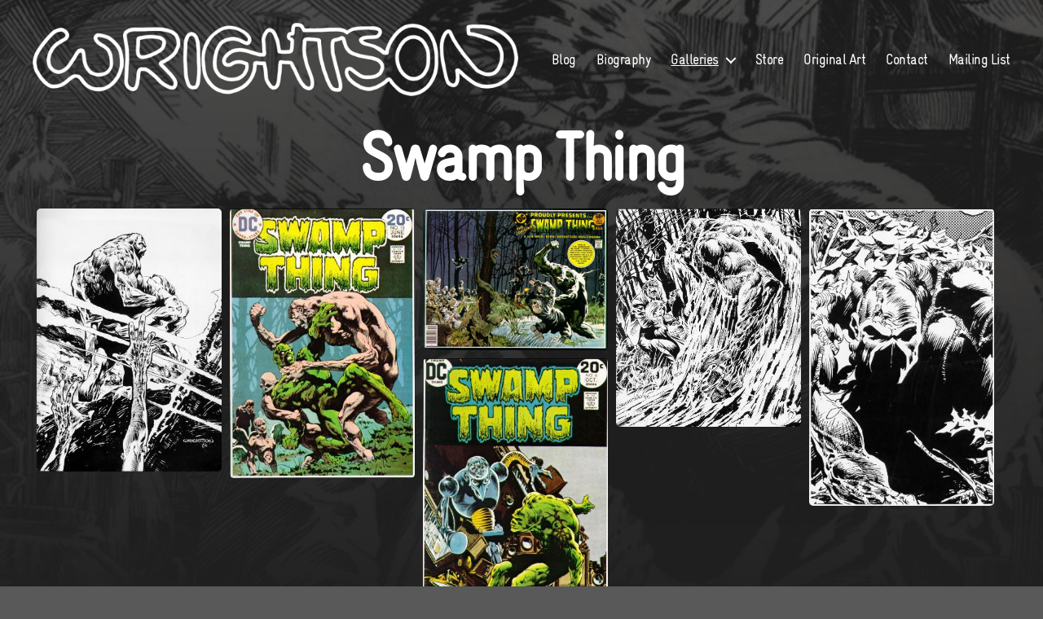

--- FILE ---
content_type: text/html; charset=UTF-8
request_url: https://www.berniewrightson.com/galleries/swamp-thing/
body_size: 11070
content:
<!DOCTYPE html>

<html class="no-js" lang="en-US">

	<head>

		<meta charset="UTF-8">
		<meta name="viewport" content="width=device-width, initial-scale=1.0">

		<link rel="profile" href="https://gmpg.org/xfn/11">

		<title>Swamp Thing &#8211; Bernie Wrightson</title>
<meta name='robots' content='max-image-preview:large' />
	<style>img:is([sizes="auto" i], [sizes^="auto," i]) { contain-intrinsic-size: 3000px 1500px }</style>
	<link rel="alternate" type="application/rss+xml" title="Bernie Wrightson &raquo; Feed" href="https://www.berniewrightson.com/feed/" />
<script>
window._wpemojiSettings = {"baseUrl":"https:\/\/s.w.org\/images\/core\/emoji\/16.0.1\/72x72\/","ext":".png","svgUrl":"https:\/\/s.w.org\/images\/core\/emoji\/16.0.1\/svg\/","svgExt":".svg","source":{"concatemoji":"\/\/www.berniewrightson.com\/wp-includes\/js\/wp-emoji-release.min.js?ver=6.8.3"}};
/*! This file is auto-generated */
!function(s,n){var o,i,e;function c(e){try{var t={supportTests:e,timestamp:(new Date).valueOf()};sessionStorage.setItem(o,JSON.stringify(t))}catch(e){}}function p(e,t,n){e.clearRect(0,0,e.canvas.width,e.canvas.height),e.fillText(t,0,0);var t=new Uint32Array(e.getImageData(0,0,e.canvas.width,e.canvas.height).data),a=(e.clearRect(0,0,e.canvas.width,e.canvas.height),e.fillText(n,0,0),new Uint32Array(e.getImageData(0,0,e.canvas.width,e.canvas.height).data));return t.every(function(e,t){return e===a[t]})}function u(e,t){e.clearRect(0,0,e.canvas.width,e.canvas.height),e.fillText(t,0,0);for(var n=e.getImageData(16,16,1,1),a=0;a<n.data.length;a++)if(0!==n.data[a])return!1;return!0}function f(e,t,n,a){switch(t){case"flag":return n(e,"\ud83c\udff3\ufe0f\u200d\u26a7\ufe0f","\ud83c\udff3\ufe0f\u200b\u26a7\ufe0f")?!1:!n(e,"\ud83c\udde8\ud83c\uddf6","\ud83c\udde8\u200b\ud83c\uddf6")&&!n(e,"\ud83c\udff4\udb40\udc67\udb40\udc62\udb40\udc65\udb40\udc6e\udb40\udc67\udb40\udc7f","\ud83c\udff4\u200b\udb40\udc67\u200b\udb40\udc62\u200b\udb40\udc65\u200b\udb40\udc6e\u200b\udb40\udc67\u200b\udb40\udc7f");case"emoji":return!a(e,"\ud83e\udedf")}return!1}function g(e,t,n,a){var r="undefined"!=typeof WorkerGlobalScope&&self instanceof WorkerGlobalScope?new OffscreenCanvas(300,150):s.createElement("canvas"),o=r.getContext("2d",{willReadFrequently:!0}),i=(o.textBaseline="top",o.font="600 32px Arial",{});return e.forEach(function(e){i[e]=t(o,e,n,a)}),i}function t(e){var t=s.createElement("script");t.src=e,t.defer=!0,s.head.appendChild(t)}"undefined"!=typeof Promise&&(o="wpEmojiSettingsSupports",i=["flag","emoji"],n.supports={everything:!0,everythingExceptFlag:!0},e=new Promise(function(e){s.addEventListener("DOMContentLoaded",e,{once:!0})}),new Promise(function(t){var n=function(){try{var e=JSON.parse(sessionStorage.getItem(o));if("object"==typeof e&&"number"==typeof e.timestamp&&(new Date).valueOf()<e.timestamp+604800&&"object"==typeof e.supportTests)return e.supportTests}catch(e){}return null}();if(!n){if("undefined"!=typeof Worker&&"undefined"!=typeof OffscreenCanvas&&"undefined"!=typeof URL&&URL.createObjectURL&&"undefined"!=typeof Blob)try{var e="postMessage("+g.toString()+"("+[JSON.stringify(i),f.toString(),p.toString(),u.toString()].join(",")+"));",a=new Blob([e],{type:"text/javascript"}),r=new Worker(URL.createObjectURL(a),{name:"wpTestEmojiSupports"});return void(r.onmessage=function(e){c(n=e.data),r.terminate(),t(n)})}catch(e){}c(n=g(i,f,p,u))}t(n)}).then(function(e){for(var t in e)n.supports[t]=e[t],n.supports.everything=n.supports.everything&&n.supports[t],"flag"!==t&&(n.supports.everythingExceptFlag=n.supports.everythingExceptFlag&&n.supports[t]);n.supports.everythingExceptFlag=n.supports.everythingExceptFlag&&!n.supports.flag,n.DOMReady=!1,n.readyCallback=function(){n.DOMReady=!0}}).then(function(){return e}).then(function(){var e;n.supports.everything||(n.readyCallback(),(e=n.source||{}).concatemoji?t(e.concatemoji):e.wpemoji&&e.twemoji&&(t(e.twemoji),t(e.wpemoji)))}))}((window,document),window._wpemojiSettings);
</script>
<style id='wp-emoji-styles-inline-css'>

	img.wp-smiley, img.emoji {
		display: inline !important;
		border: none !important;
		box-shadow: none !important;
		height: 1em !important;
		width: 1em !important;
		margin: 0 0.07em !important;
		vertical-align: -0.1em !important;
		background: none !important;
		padding: 0 !important;
	}
</style>
<link rel='stylesheet' id='wp-block-library-css' href='//www.berniewrightson.com/wp-includes/css/dist/block-library/style.min.css?ver=6.8.3' media='all' />
<style id='classic-theme-styles-inline-css'>
/*! This file is auto-generated */
.wp-block-button__link{color:#fff;background-color:#32373c;border-radius:9999px;box-shadow:none;text-decoration:none;padding:calc(.667em + 2px) calc(1.333em + 2px);font-size:1.125em}.wp-block-file__button{background:#32373c;color:#fff;text-decoration:none}
</style>
<link rel='stylesheet' id='wpzoom-social-icons-block-style-css' href='//www.berniewrightson.com/wp-content/plugins/social-icons-widget-by-wpzoom/block/dist/style-wpzoom-social-icons.css?ver=4.5.1' media='all' />
<link rel='stylesheet' id='wp-components-css' href='//www.berniewrightson.com/wp-includes/css/dist/components/style.min.css?ver=6.8.3' media='all' />
<link rel='stylesheet' id='wp-preferences-css' href='//www.berniewrightson.com/wp-includes/css/dist/preferences/style.min.css?ver=6.8.3' media='all' />
<link rel='stylesheet' id='wp-block-editor-css' href='//www.berniewrightson.com/wp-includes/css/dist/block-editor/style.min.css?ver=6.8.3' media='all' />
<link rel='stylesheet' id='wp-reusable-blocks-css' href='//www.berniewrightson.com/wp-includes/css/dist/reusable-blocks/style.min.css?ver=6.8.3' media='all' />
<link rel='stylesheet' id='wp-patterns-css' href='//www.berniewrightson.com/wp-includes/css/dist/patterns/style.min.css?ver=6.8.3' media='all' />
<link rel='stylesheet' id='wp-editor-css' href='//www.berniewrightson.com/wp-includes/css/dist/editor/style.min.css?ver=6.8.3' media='all' />
<link rel='stylesheet' id='blocks-ape-gallery-style-css-css' href='//www.berniewrightson.com/wp-content/plugins/gallery-images-ape/modules/block/dist/blocks.style.build.css?ver=2.2.6' media='all' />
<style id='global-styles-inline-css'>
:root{--wp--preset--aspect-ratio--square: 1;--wp--preset--aspect-ratio--4-3: 4/3;--wp--preset--aspect-ratio--3-4: 3/4;--wp--preset--aspect-ratio--3-2: 3/2;--wp--preset--aspect-ratio--2-3: 2/3;--wp--preset--aspect-ratio--16-9: 16/9;--wp--preset--aspect-ratio--9-16: 9/16;--wp--preset--color--black: #000000;--wp--preset--color--cyan-bluish-gray: #abb8c3;--wp--preset--color--white: #ffffff;--wp--preset--color--pale-pink: #f78da7;--wp--preset--color--vivid-red: #cf2e2e;--wp--preset--color--luminous-vivid-orange: #ff6900;--wp--preset--color--luminous-vivid-amber: #fcb900;--wp--preset--color--light-green-cyan: #7bdcb5;--wp--preset--color--vivid-green-cyan: #00d084;--wp--preset--color--pale-cyan-blue: #8ed1fc;--wp--preset--color--vivid-cyan-blue: #0693e3;--wp--preset--color--vivid-purple: #9b51e0;--wp--preset--color--accent: #b8d2ee;--wp--preset--color--primary: #ffffff;--wp--preset--color--secondary: #dbdbdb;--wp--preset--color--subtle-background: #707070;--wp--preset--color--background: #595959;--wp--preset--gradient--vivid-cyan-blue-to-vivid-purple: linear-gradient(135deg,rgba(6,147,227,1) 0%,rgb(155,81,224) 100%);--wp--preset--gradient--light-green-cyan-to-vivid-green-cyan: linear-gradient(135deg,rgb(122,220,180) 0%,rgb(0,208,130) 100%);--wp--preset--gradient--luminous-vivid-amber-to-luminous-vivid-orange: linear-gradient(135deg,rgba(252,185,0,1) 0%,rgba(255,105,0,1) 100%);--wp--preset--gradient--luminous-vivid-orange-to-vivid-red: linear-gradient(135deg,rgba(255,105,0,1) 0%,rgb(207,46,46) 100%);--wp--preset--gradient--very-light-gray-to-cyan-bluish-gray: linear-gradient(135deg,rgb(238,238,238) 0%,rgb(169,184,195) 100%);--wp--preset--gradient--cool-to-warm-spectrum: linear-gradient(135deg,rgb(74,234,220) 0%,rgb(151,120,209) 20%,rgb(207,42,186) 40%,rgb(238,44,130) 60%,rgb(251,105,98) 80%,rgb(254,248,76) 100%);--wp--preset--gradient--blush-light-purple: linear-gradient(135deg,rgb(255,206,236) 0%,rgb(152,150,240) 100%);--wp--preset--gradient--blush-bordeaux: linear-gradient(135deg,rgb(254,205,165) 0%,rgb(254,45,45) 50%,rgb(107,0,62) 100%);--wp--preset--gradient--luminous-dusk: linear-gradient(135deg,rgb(255,203,112) 0%,rgb(199,81,192) 50%,rgb(65,88,208) 100%);--wp--preset--gradient--pale-ocean: linear-gradient(135deg,rgb(255,245,203) 0%,rgb(182,227,212) 50%,rgb(51,167,181) 100%);--wp--preset--gradient--electric-grass: linear-gradient(135deg,rgb(202,248,128) 0%,rgb(113,206,126) 100%);--wp--preset--gradient--midnight: linear-gradient(135deg,rgb(2,3,129) 0%,rgb(40,116,252) 100%);--wp--preset--font-size--small: 18px;--wp--preset--font-size--medium: 20px;--wp--preset--font-size--large: 26.25px;--wp--preset--font-size--x-large: 42px;--wp--preset--font-size--normal: 21px;--wp--preset--font-size--larger: 32px;--wp--preset--spacing--20: 0.44rem;--wp--preset--spacing--30: 0.67rem;--wp--preset--spacing--40: 1rem;--wp--preset--spacing--50: 1.5rem;--wp--preset--spacing--60: 2.25rem;--wp--preset--spacing--70: 3.38rem;--wp--preset--spacing--80: 5.06rem;--wp--preset--shadow--natural: 6px 6px 9px rgba(0, 0, 0, 0.2);--wp--preset--shadow--deep: 12px 12px 50px rgba(0, 0, 0, 0.4);--wp--preset--shadow--sharp: 6px 6px 0px rgba(0, 0, 0, 0.2);--wp--preset--shadow--outlined: 6px 6px 0px -3px rgba(255, 255, 255, 1), 6px 6px rgba(0, 0, 0, 1);--wp--preset--shadow--crisp: 6px 6px 0px rgba(0, 0, 0, 1);}:where(.is-layout-flex){gap: 0.5em;}:where(.is-layout-grid){gap: 0.5em;}body .is-layout-flex{display: flex;}.is-layout-flex{flex-wrap: wrap;align-items: center;}.is-layout-flex > :is(*, div){margin: 0;}body .is-layout-grid{display: grid;}.is-layout-grid > :is(*, div){margin: 0;}:where(.wp-block-columns.is-layout-flex){gap: 2em;}:where(.wp-block-columns.is-layout-grid){gap: 2em;}:where(.wp-block-post-template.is-layout-flex){gap: 1.25em;}:where(.wp-block-post-template.is-layout-grid){gap: 1.25em;}.has-black-color{color: var(--wp--preset--color--black) !important;}.has-cyan-bluish-gray-color{color: var(--wp--preset--color--cyan-bluish-gray) !important;}.has-white-color{color: var(--wp--preset--color--white) !important;}.has-pale-pink-color{color: var(--wp--preset--color--pale-pink) !important;}.has-vivid-red-color{color: var(--wp--preset--color--vivid-red) !important;}.has-luminous-vivid-orange-color{color: var(--wp--preset--color--luminous-vivid-orange) !important;}.has-luminous-vivid-amber-color{color: var(--wp--preset--color--luminous-vivid-amber) !important;}.has-light-green-cyan-color{color: var(--wp--preset--color--light-green-cyan) !important;}.has-vivid-green-cyan-color{color: var(--wp--preset--color--vivid-green-cyan) !important;}.has-pale-cyan-blue-color{color: var(--wp--preset--color--pale-cyan-blue) !important;}.has-vivid-cyan-blue-color{color: var(--wp--preset--color--vivid-cyan-blue) !important;}.has-vivid-purple-color{color: var(--wp--preset--color--vivid-purple) !important;}.has-black-background-color{background-color: var(--wp--preset--color--black) !important;}.has-cyan-bluish-gray-background-color{background-color: var(--wp--preset--color--cyan-bluish-gray) !important;}.has-white-background-color{background-color: var(--wp--preset--color--white) !important;}.has-pale-pink-background-color{background-color: var(--wp--preset--color--pale-pink) !important;}.has-vivid-red-background-color{background-color: var(--wp--preset--color--vivid-red) !important;}.has-luminous-vivid-orange-background-color{background-color: var(--wp--preset--color--luminous-vivid-orange) !important;}.has-luminous-vivid-amber-background-color{background-color: var(--wp--preset--color--luminous-vivid-amber) !important;}.has-light-green-cyan-background-color{background-color: var(--wp--preset--color--light-green-cyan) !important;}.has-vivid-green-cyan-background-color{background-color: var(--wp--preset--color--vivid-green-cyan) !important;}.has-pale-cyan-blue-background-color{background-color: var(--wp--preset--color--pale-cyan-blue) !important;}.has-vivid-cyan-blue-background-color{background-color: var(--wp--preset--color--vivid-cyan-blue) !important;}.has-vivid-purple-background-color{background-color: var(--wp--preset--color--vivid-purple) !important;}.has-black-border-color{border-color: var(--wp--preset--color--black) !important;}.has-cyan-bluish-gray-border-color{border-color: var(--wp--preset--color--cyan-bluish-gray) !important;}.has-white-border-color{border-color: var(--wp--preset--color--white) !important;}.has-pale-pink-border-color{border-color: var(--wp--preset--color--pale-pink) !important;}.has-vivid-red-border-color{border-color: var(--wp--preset--color--vivid-red) !important;}.has-luminous-vivid-orange-border-color{border-color: var(--wp--preset--color--luminous-vivid-orange) !important;}.has-luminous-vivid-amber-border-color{border-color: var(--wp--preset--color--luminous-vivid-amber) !important;}.has-light-green-cyan-border-color{border-color: var(--wp--preset--color--light-green-cyan) !important;}.has-vivid-green-cyan-border-color{border-color: var(--wp--preset--color--vivid-green-cyan) !important;}.has-pale-cyan-blue-border-color{border-color: var(--wp--preset--color--pale-cyan-blue) !important;}.has-vivid-cyan-blue-border-color{border-color: var(--wp--preset--color--vivid-cyan-blue) !important;}.has-vivid-purple-border-color{border-color: var(--wp--preset--color--vivid-purple) !important;}.has-vivid-cyan-blue-to-vivid-purple-gradient-background{background: var(--wp--preset--gradient--vivid-cyan-blue-to-vivid-purple) !important;}.has-light-green-cyan-to-vivid-green-cyan-gradient-background{background: var(--wp--preset--gradient--light-green-cyan-to-vivid-green-cyan) !important;}.has-luminous-vivid-amber-to-luminous-vivid-orange-gradient-background{background: var(--wp--preset--gradient--luminous-vivid-amber-to-luminous-vivid-orange) !important;}.has-luminous-vivid-orange-to-vivid-red-gradient-background{background: var(--wp--preset--gradient--luminous-vivid-orange-to-vivid-red) !important;}.has-very-light-gray-to-cyan-bluish-gray-gradient-background{background: var(--wp--preset--gradient--very-light-gray-to-cyan-bluish-gray) !important;}.has-cool-to-warm-spectrum-gradient-background{background: var(--wp--preset--gradient--cool-to-warm-spectrum) !important;}.has-blush-light-purple-gradient-background{background: var(--wp--preset--gradient--blush-light-purple) !important;}.has-blush-bordeaux-gradient-background{background: var(--wp--preset--gradient--blush-bordeaux) !important;}.has-luminous-dusk-gradient-background{background: var(--wp--preset--gradient--luminous-dusk) !important;}.has-pale-ocean-gradient-background{background: var(--wp--preset--gradient--pale-ocean) !important;}.has-electric-grass-gradient-background{background: var(--wp--preset--gradient--electric-grass) !important;}.has-midnight-gradient-background{background: var(--wp--preset--gradient--midnight) !important;}.has-small-font-size{font-size: var(--wp--preset--font-size--small) !important;}.has-medium-font-size{font-size: var(--wp--preset--font-size--medium) !important;}.has-large-font-size{font-size: var(--wp--preset--font-size--large) !important;}.has-x-large-font-size{font-size: var(--wp--preset--font-size--x-large) !important;}
:where(.wp-block-post-template.is-layout-flex){gap: 1.25em;}:where(.wp-block-post-template.is-layout-grid){gap: 1.25em;}
:where(.wp-block-columns.is-layout-flex){gap: 2em;}:where(.wp-block-columns.is-layout-grid){gap: 2em;}
:root :where(.wp-block-pullquote){font-size: 1.5em;line-height: 1.6;}
</style>
<link rel='stylesheet' id='widgets-on-pages-css' href='//www.berniewrightson.com/wp-content/plugins/widgets-on-pages/public/css/widgets-on-pages-public.css?ver=1.4.0' media='all' />
<link rel='stylesheet' id='contact-form-7-css' href='//www.berniewrightson.com/wp-content/plugins/contact-form-7/includes/css/styles.css?ver=6.1.4' media='all' />
<link rel='stylesheet' id='twentytwenty-style-css' href='//www.berniewrightson.com/wp-content/themes/twentytwenty/style.css?ver=2.9' media='all' />
<style id='twentytwenty-style-inline-css'>
.color-accent,.color-accent-hover:hover,.color-accent-hover:focus,:root .has-accent-color,.has-drop-cap:not(:focus):first-letter,.wp-block-button.is-style-outline,a { color: #b8d2ee; }blockquote,.border-color-accent,.border-color-accent-hover:hover,.border-color-accent-hover:focus { border-color: #b8d2ee; }button,.button,.faux-button,.wp-block-button__link,.wp-block-file .wp-block-file__button,input[type="button"],input[type="reset"],input[type="submit"],.bg-accent,.bg-accent-hover:hover,.bg-accent-hover:focus,:root .has-accent-background-color,.comment-reply-link { background-color: #b8d2ee; }.fill-children-accent,.fill-children-accent * { fill: #b8d2ee; }:root .has-background-color,button,.button,.faux-button,.wp-block-button__link,.wp-block-file__button,input[type="button"],input[type="reset"],input[type="submit"],.wp-block-button,.comment-reply-link,.has-background.has-primary-background-color:not(.has-text-color),.has-background.has-primary-background-color *:not(.has-text-color),.has-background.has-accent-background-color:not(.has-text-color),.has-background.has-accent-background-color *:not(.has-text-color) { color: #595959; }:root .has-background-background-color { background-color: #595959; }body,.entry-title a,:root .has-primary-color { color: #ffffff; }:root .has-primary-background-color { background-color: #ffffff; }cite,figcaption,.wp-caption-text,.post-meta,.entry-content .wp-block-archives li,.entry-content .wp-block-categories li,.entry-content .wp-block-latest-posts li,.wp-block-latest-comments__comment-date,.wp-block-latest-posts__post-date,.wp-block-embed figcaption,.wp-block-image figcaption,.wp-block-pullquote cite,.comment-metadata,.comment-respond .comment-notes,.comment-respond .logged-in-as,.pagination .dots,.entry-content hr:not(.has-background),hr.styled-separator,:root .has-secondary-color { color: #dbdbdb; }:root .has-secondary-background-color { background-color: #dbdbdb; }pre,fieldset,input,textarea,table,table *,hr { border-color: #707070; }caption,code,code,kbd,samp,.wp-block-table.is-style-stripes tbody tr:nth-child(odd),:root .has-subtle-background-background-color { background-color: #707070; }.wp-block-table.is-style-stripes { border-bottom-color: #707070; }.wp-block-latest-posts.is-grid li { border-top-color: #707070; }:root .has-subtle-background-color { color: #707070; }body:not(.overlay-header) .primary-menu > li > a,body:not(.overlay-header) .primary-menu > li > .icon,.modal-menu a,.footer-menu a, .footer-widgets a:where(:not(.wp-block-button__link)),#site-footer .wp-block-button.is-style-outline,.wp-block-pullquote:before,.singular:not(.overlay-header) .entry-header a,.archive-header a,.header-footer-group .color-accent,.header-footer-group .color-accent-hover:hover { color: #f6f9fd; }.social-icons a,#site-footer button:not(.toggle),#site-footer .button,#site-footer .faux-button,#site-footer .wp-block-button__link,#site-footer .wp-block-file__button,#site-footer input[type="button"],#site-footer input[type="reset"],#site-footer input[type="submit"] { background-color: #f6f9fd; }.social-icons a,body:not(.overlay-header) .primary-menu ul,.header-footer-group button,.header-footer-group .button,.header-footer-group .faux-button,.header-footer-group .wp-block-button:not(.is-style-outline) .wp-block-button__link,.header-footer-group .wp-block-file__button,.header-footer-group input[type="button"],.header-footer-group input[type="reset"],.header-footer-group input[type="submit"] { color: #727272; }#site-header,.footer-nav-widgets-wrapper,#site-footer,.menu-modal,.menu-modal-inner,.search-modal-inner,.archive-header,.singular .entry-header,.singular .featured-media:before,.wp-block-pullquote:before { background-color: #727272; }.header-footer-group,body:not(.overlay-header) #site-header .toggle,.menu-modal .toggle { color: #ffffff; }body:not(.overlay-header) .primary-menu ul { background-color: #ffffff; }body:not(.overlay-header) .primary-menu > li > ul:after { border-bottom-color: #ffffff; }body:not(.overlay-header) .primary-menu ul ul:after { border-left-color: #ffffff; }.site-description,body:not(.overlay-header) .toggle-inner .toggle-text,.widget .post-date,.widget .rss-date,.widget_archive li,.widget_categories li,.widget cite,.widget_pages li,.widget_meta li,.widget_nav_menu li,.powered-by-wordpress,.footer-credits .privacy-policy,.to-the-top,.singular .entry-header .post-meta,.singular:not(.overlay-header) .entry-header .post-meta a { color: #ffffff; }.header-footer-group pre,.header-footer-group fieldset,.header-footer-group input,.header-footer-group textarea,.header-footer-group table,.header-footer-group table *,.footer-nav-widgets-wrapper,#site-footer,.menu-modal nav *,.footer-widgets-outer-wrapper,.footer-top { border-color: #898989; }.header-footer-group table caption,body:not(.overlay-header) .header-inner .toggle-wrapper::before { background-color: #898989; }
</style>
<link rel='stylesheet' id='twentytwenty-fonts-css' href='//www.berniewrightson.com/wp-content/themes/twentytwenty/assets/css/font-inter.css?ver=2.9' media='all' />
<link rel='stylesheet' id='twentytwenty-print-style-css' href='//www.berniewrightson.com/wp-content/themes/twentytwenty/print.css?ver=2.9' media='print' />
<link rel='stylesheet' id='wpzoom-social-icons-socicon-css' href='//www.berniewrightson.com/wp-content/plugins/social-icons-widget-by-wpzoom/assets/css/wpzoom-socicon.css?ver=1752258592' media='all' />
<link rel='stylesheet' id='wpzoom-social-icons-genericons-css' href='//www.berniewrightson.com/wp-content/plugins/social-icons-widget-by-wpzoom/assets/css/genericons.css?ver=1752258592' media='all' />
<link rel='stylesheet' id='wpzoom-social-icons-academicons-css' href='//www.berniewrightson.com/wp-content/plugins/social-icons-widget-by-wpzoom/assets/css/academicons.min.css?ver=1752258592' media='all' />
<link rel='stylesheet' id='wpzoom-social-icons-font-awesome-3-css' href='//www.berniewrightson.com/wp-content/plugins/social-icons-widget-by-wpzoom/assets/css/font-awesome-3.min.css?ver=1752258592' media='all' />
<link rel='stylesheet' id='dashicons-css' href='//www.berniewrightson.com/wp-includes/css/dashicons.min.css?ver=6.8.3' media='all' />
<link rel='stylesheet' id='wpzoom-social-icons-styles-css' href='//www.berniewrightson.com/wp-content/plugins/social-icons-widget-by-wpzoom/assets/css/wpzoom-social-icons-styles.css?ver=1752258592' media='all' />
<link rel='preload' as='font'  id='wpzoom-social-icons-font-academicons-woff2-css' href='//www.berniewrightson.com/wp-content/plugins/social-icons-widget-by-wpzoom/assets/font/academicons.woff2?v=1.9.2' type='font/woff2' crossorigin />
<link rel='preload' as='font'  id='wpzoom-social-icons-font-fontawesome-3-woff2-css' href='//www.berniewrightson.com/wp-content/plugins/social-icons-widget-by-wpzoom/assets/font/fontawesome-webfont.woff2?v=4.7.0' type='font/woff2' crossorigin />
<link rel='preload' as='font'  id='wpzoom-social-icons-font-genericons-woff-css' href='//www.berniewrightson.com/wp-content/plugins/social-icons-widget-by-wpzoom/assets/font/Genericons.woff' type='font/woff' crossorigin />
<link rel='preload' as='font'  id='wpzoom-social-icons-font-socicon-woff2-css' href='//www.berniewrightson.com/wp-content/plugins/social-icons-widget-by-wpzoom/assets/font/socicon.woff2?v=4.5.1' type='font/woff2' crossorigin />
<link rel='stylesheet' id='wp-add-custom-css-css' href='//www.berniewrightson.com?display_custom_css=css&#038;ver=6.8.3' media='all' />
<!--n2css--><!--n2js--><script src="//www.berniewrightson.com/wp-content/themes/twentytwenty/assets/js/index.js?ver=2.9" id="twentytwenty-js-js" defer data-wp-strategy="defer"></script>
<script src="//www.berniewrightson.com/wp-includes/js/jquery/jquery.min.js?ver=3.7.1" id="jquery-core-js"></script>
<script src="//www.berniewrightson.com/wp-includes/js/jquery/jquery-migrate.min.js?ver=3.4.1" id="jquery-migrate-js"></script>
<link rel="https://api.w.org/" href="https://www.berniewrightson.com/wp-json/" /><link rel="alternate" title="JSON" type="application/json" href="https://www.berniewrightson.com/wp-json/wp/v2/pages/99" /><link rel="EditURI" type="application/rsd+xml" title="RSD" href="https://www.berniewrightson.com/xmlrpc.php?rsd" />
<meta name="generator" content="WordPress 6.8.3" />
<link rel="canonical" href="https://www.berniewrightson.com/galleries/swamp-thing/" />
<link rel='shortlink' href='https://www.berniewrightson.com/?p=99' />
<link rel="alternate" title="oEmbed (JSON)" type="application/json+oembed" href="https://www.berniewrightson.com/wp-json/oembed/1.0/embed?url=https%3A%2F%2Fwww.berniewrightson.com%2Fgalleries%2Fswamp-thing%2F" />
<link rel="alternate" title="oEmbed (XML)" type="text/xml+oembed" href="https://www.berniewrightson.com/wp-json/oembed/1.0/embed?url=https%3A%2F%2Fwww.berniewrightson.com%2Fgalleries%2Fswamp-thing%2F&#038;format=xml" />
<script src='https://nakatomi.net/?dm=ec7697243a313bb92706327ae3c4a910&amp;action=load&amp;blogid=8&amp;siteid=1&amp;t=57915512&amp;back=https%3A%2F%2Fwww.berniewrightson.com%2Fgalleries%2Fswamp-thing%2F' type='text/javascript'></script>	<script>document.documentElement.className = document.documentElement.className.replace( 'no-js', 'js' );</script>
	<style id="custom-background-css">
body.custom-background { background-color: #595959; background-image: url("https://www.berniefrankenstein.com/wp-content/uploads/sites/8/2021/02/background01.jpg"); background-position: center center; background-size: cover; background-repeat: no-repeat; background-attachment: fixed; }
</style>
	<link rel="icon" href="https://images.nakatomiinc.com/wp-content/uploads/sites/8/2021/02/01233853/cropped-wrightson_icon-32x32.png" sizes="32x32" />
<link rel="icon" href="https://images.nakatomiinc.com/wp-content/uploads/sites/8/2021/02/01233853/cropped-wrightson_icon-192x192.png" sizes="192x192" />
<link rel="apple-touch-icon" href="https://images.nakatomiinc.com/wp-content/uploads/sites/8/2021/02/01233853/cropped-wrightson_icon-180x180.png" />
<meta name="msapplication-TileImage" content="https://images.nakatomiinc.com/wp-content/uploads/sites/8/2021/02/01233853/cropped-wrightson_icon-270x270.png" />
		<style id="wp-custom-css">
			@font-face {
	font-family: gravur;
  src: url(/fonts/GravurCondensed-Regular.otf)
}

* {font-family:"gravur"}

.entry-categories {
	display: none;
}

.post-meta .post-author {
	display: none;
}

.powered-by-wordpress {
	display: none;
}

.entry-content p, .entry-content ol, .entry-content ul, .entry-content dl, .entry-content dt {
    font-family: "gravur";
    text-align: justify;
}

@media (min-width: 700px) {
.singular .entry-header {
    padding: 0rem 0;
}
}
.singular .entry-header {
    padding: 0rem 0;
}

@media (min-width: 700px) {
.post-inner {
    padding-top: 1rem;
}
}
.post-inner {
    padding-top: 1rem;
}

#site-header, #site-footer {
	background: transparent;
}

.header-footer-group {
	background: transparent;
}

.singular .entry-header {
	background: transparent;
}

@media (min-width: 700px) {
.footer-widgets-outer-wrapper {
    padding: 1rem 0;
}
}

body.blog, body.single-post, body.page {
background-image: linear-gradient(0deg,rgba(32,32,32,.99),rgba(32,32,32,.8)),url("https://images.nakatomiinc.com/wp-content/uploads/sites/3/2020/12/03033358/IMG-1977-700x934.jpg")
}

.mfp-title { display: none; }		</style>
		
	</head>

	<body class="wp-singular page-template page-template-templates page-template-template-full-width page-template-templatestemplate-full-width-php page page-id-99 page-child parent-pageid-53 custom-background wp-custom-logo wp-embed-responsive wp-theme-twentytwenty singular has-full-width-content missing-post-thumbnail has-no-pagination not-showing-comments show-avatars template-full-width footer-top-visible">

		<a class="skip-link screen-reader-text" href="#site-content">Skip to the content</a>
		<header id="site-header" class="header-footer-group">

			<div class="header-inner section-inner">

				<div class="header-titles-wrapper">

					
					<div class="header-titles">

						<div class="site-logo faux-heading"><a href="https://www.berniewrightson.com/" class="custom-logo-link" rel="home"><img width="800" height="121" style="height: 121px;" src="https://images.nakatomiinc.com/wp-content/uploads/sites/8/2021/02/01235228/wrightson_white.png" class="custom-logo" alt="Bernie Wrightson" decoding="async" fetchpriority="high" srcset="https://images.nakatomiinc.com/wp-content/uploads/sites/8/2021/02/01235228/wrightson_white.png 1600w, https://images.nakatomiinc.com/wp-content/uploads/sites/8/2021/02/01235228/wrightson_white-300x45.png 300w, https://images.nakatomiinc.com/wp-content/uploads/sites/8/2021/02/01235228/wrightson_white-1024x155.png 1024w, https://images.nakatomiinc.com/wp-content/uploads/sites/8/2021/02/01235228/wrightson_white-768x116.png 768w, https://images.nakatomiinc.com/wp-content/uploads/sites/8/2021/02/01235228/wrightson_white-1536x232.png 1536w, https://images.nakatomiinc.com/wp-content/uploads/sites/8/2021/02/01235228/wrightson_white-1200x182.png 1200w" sizes="(max-width: 1600px) 100vw, 1600px" /></a><span class="screen-reader-text">Bernie Wrightson</span></div>
					</div><!-- .header-titles -->

					<button class="toggle nav-toggle mobile-nav-toggle" data-toggle-target=".menu-modal"  data-toggle-body-class="showing-menu-modal" aria-expanded="false" data-set-focus=".close-nav-toggle">
						<span class="toggle-inner">
							<span class="toggle-icon">
								<svg class="svg-icon" aria-hidden="true" role="img" focusable="false" xmlns="http://www.w3.org/2000/svg" width="26" height="7" viewBox="0 0 26 7"><path fill-rule="evenodd" d="M332.5,45 C330.567003,45 329,43.4329966 329,41.5 C329,39.5670034 330.567003,38 332.5,38 C334.432997,38 336,39.5670034 336,41.5 C336,43.4329966 334.432997,45 332.5,45 Z M342,45 C340.067003,45 338.5,43.4329966 338.5,41.5 C338.5,39.5670034 340.067003,38 342,38 C343.932997,38 345.5,39.5670034 345.5,41.5 C345.5,43.4329966 343.932997,45 342,45 Z M351.5,45 C349.567003,45 348,43.4329966 348,41.5 C348,39.5670034 349.567003,38 351.5,38 C353.432997,38 355,39.5670034 355,41.5 C355,43.4329966 353.432997,45 351.5,45 Z" transform="translate(-329 -38)" /></svg>							</span>
							<span class="toggle-text">Menu</span>
						</span>
					</button><!-- .nav-toggle -->

				</div><!-- .header-titles-wrapper -->

				<div class="header-navigation-wrapper">

					
							<nav class="primary-menu-wrapper" aria-label="Horizontal">

								<ul class="primary-menu reset-list-style">

								<li class="page_item page-item-413"><a href="https://www.berniewrightson.com/blog/">Blog</a></li>
<li class="page_item page-item-2"><a href="https://www.berniewrightson.com/biography/">Biography</a></li>
<li class="page_item page-item-53 page_item_has_children current_page_ancestor current_page_parent menu-item-has-children"><a href="https://www.berniewrightson.com/">Galleries</a><span class="icon"></span>
<ul class='children'>
	<li class="page_item page-item-90"><a href="https://www.berniewrightson.com/galleries/early-works/">Early Works</a></li>
	<li class="page_item page-item-99 current_page_item current-menu-item"><a href="https://www.berniewrightson.com/galleries/swamp-thing/" aria-current="page">Swamp Thing</a></li>
	<li class="page_item page-item-386"><a href="https://www.berniewrightson.com/galleries/horror-comics/">Horror Comics</a></li>
	<li class="page_item page-item-388"><a href="https://www.berniewrightson.com/galleries/other-comics/">Other Comics</a></li>
	<li class="page_item page-item-390"><a href="https://www.berniewrightson.com/galleries/frankenstein/">Frankenstein</a></li>
	<li class="page_item page-item-392"><a href="https://www.berniewrightson.com/galleries/captain-sternn/">Captain Sternn</a></li>
	<li class="page_item page-item-394"><a href="https://www.berniewrightson.com/galleries/film-television/">Film &#038; Television</a></li>
	<li class="page_item page-item-396"><a href="https://www.berniewrightson.com/galleries/book-illustrations/">Book Illustrations</a></li>
	<li class="page_item page-item-398"><a href="https://www.berniewrightson.com/galleries/fun-stuff/">Fun Stuff</a></li>
	<li class="page_item page-item-400"><a href="https://www.berniewrightson.com/galleries/recent-works/">Later Works</a></li>
</ul>
</li>
<li class="page_item page-item-55"><a href="https://store.nakatomiinc.com/berniewrightsonsfrankenstein.aspx#new_tab">Store</a></li>
<li class="page_item page-item-528"><a href="https://www.comicartfans.com/GalleryDetail.asp?GCat=52191#new_tab">Original Art</a></li>
<li class="page_item page-item-435"><a href="https://www.berniewrightson.com/contact/">Contact</a></li>
<li class="page_item page-item-441"><a href="https://www.berniewrightson.com/mailing-list/">Mailing List</a></li>

								</ul>

							</nav><!-- .primary-menu-wrapper -->

						
				</div><!-- .header-navigation-wrapper -->

			</div><!-- .header-inner -->

			
		</header><!-- #site-header -->

		
<div class="menu-modal cover-modal header-footer-group" data-modal-target-string=".menu-modal">

	<div class="menu-modal-inner modal-inner">

		<div class="menu-wrapper section-inner">

			<div class="menu-top">

				<button class="toggle close-nav-toggle fill-children-current-color" data-toggle-target=".menu-modal" data-toggle-body-class="showing-menu-modal" data-set-focus=".menu-modal">
					<span class="toggle-text">Close Menu</span>
					<svg class="svg-icon" aria-hidden="true" role="img" focusable="false" xmlns="http://www.w3.org/2000/svg" width="16" height="16" viewBox="0 0 16 16"><polygon fill="" fill-rule="evenodd" points="6.852 7.649 .399 1.195 1.445 .149 7.899 6.602 14.352 .149 15.399 1.195 8.945 7.649 15.399 14.102 14.352 15.149 7.899 8.695 1.445 15.149 .399 14.102" /></svg>				</button><!-- .nav-toggle -->

				
					<nav class="mobile-menu" aria-label="Mobile">

						<ul class="modal-menu reset-list-style">

						<li class="page_item page-item-413"><div class="ancestor-wrapper"><a href="https://www.berniewrightson.com/blog/">Blog</a></div><!-- .ancestor-wrapper --></li>
<li class="page_item page-item-2"><div class="ancestor-wrapper"><a href="https://www.berniewrightson.com/biography/">Biography</a></div><!-- .ancestor-wrapper --></li>
<li class="page_item page-item-53 page_item_has_children current_page_ancestor current_page_parent menu-item-has-children"><div class="ancestor-wrapper"><a href="https://www.berniewrightson.com/">Galleries</a><button class="toggle sub-menu-toggle fill-children-current-color" data-toggle-target=".menu-modal .page-item-53 > ul" data-toggle-type="slidetoggle" data-toggle-duration="250" aria-expanded="false"><span class="screen-reader-text">Show sub menu</span><svg class="svg-icon" aria-hidden="true" role="img" focusable="false" xmlns="http://www.w3.org/2000/svg" width="20" height="12" viewBox="0 0 20 12"><polygon fill="" fill-rule="evenodd" points="1319.899 365.778 1327.678 358 1329.799 360.121 1319.899 370.021 1310 360.121 1312.121 358" transform="translate(-1310 -358)" /></svg></button></div><!-- .ancestor-wrapper -->
<ul class='children'>
	<li class="page_item page-item-90"><div class="ancestor-wrapper"><a href="https://www.berniewrightson.com/galleries/early-works/">Early Works</a></div><!-- .ancestor-wrapper --></li>
	<li class="page_item page-item-99 current_page_item current-menu-item"><div class="ancestor-wrapper"><a href="https://www.berniewrightson.com/galleries/swamp-thing/" aria-current="page">Swamp Thing</a></div><!-- .ancestor-wrapper --></li>
	<li class="page_item page-item-386"><div class="ancestor-wrapper"><a href="https://www.berniewrightson.com/galleries/horror-comics/">Horror Comics</a></div><!-- .ancestor-wrapper --></li>
	<li class="page_item page-item-388"><div class="ancestor-wrapper"><a href="https://www.berniewrightson.com/galleries/other-comics/">Other Comics</a></div><!-- .ancestor-wrapper --></li>
	<li class="page_item page-item-390"><div class="ancestor-wrapper"><a href="https://www.berniewrightson.com/galleries/frankenstein/">Frankenstein</a></div><!-- .ancestor-wrapper --></li>
	<li class="page_item page-item-392"><div class="ancestor-wrapper"><a href="https://www.berniewrightson.com/galleries/captain-sternn/">Captain Sternn</a></div><!-- .ancestor-wrapper --></li>
	<li class="page_item page-item-394"><div class="ancestor-wrapper"><a href="https://www.berniewrightson.com/galleries/film-television/">Film &#038; Television</a></div><!-- .ancestor-wrapper --></li>
	<li class="page_item page-item-396"><div class="ancestor-wrapper"><a href="https://www.berniewrightson.com/galleries/book-illustrations/">Book Illustrations</a></div><!-- .ancestor-wrapper --></li>
	<li class="page_item page-item-398"><div class="ancestor-wrapper"><a href="https://www.berniewrightson.com/galleries/fun-stuff/">Fun Stuff</a></div><!-- .ancestor-wrapper --></li>
	<li class="page_item page-item-400"><div class="ancestor-wrapper"><a href="https://www.berniewrightson.com/galleries/recent-works/">Later Works</a></div><!-- .ancestor-wrapper --></li>
</ul>
</li>
<li class="page_item page-item-55"><div class="ancestor-wrapper"><a href="https://store.nakatomiinc.com/berniewrightsonsfrankenstein.aspx#new_tab">Store</a></div><!-- .ancestor-wrapper --></li>
<li class="page_item page-item-528"><div class="ancestor-wrapper"><a href="https://www.comicartfans.com/GalleryDetail.asp?GCat=52191#new_tab">Original Art</a></div><!-- .ancestor-wrapper --></li>
<li class="page_item page-item-435"><div class="ancestor-wrapper"><a href="https://www.berniewrightson.com/contact/">Contact</a></div><!-- .ancestor-wrapper --></li>
<li class="page_item page-item-441"><div class="ancestor-wrapper"><a href="https://www.berniewrightson.com/mailing-list/">Mailing List</a></div><!-- .ancestor-wrapper --></li>

						</ul>

					</nav>

					
			</div><!-- .menu-top -->

			<div class="menu-bottom">

				
			</div><!-- .menu-bottom -->

		</div><!-- .menu-wrapper -->

	</div><!-- .menu-modal-inner -->

</div><!-- .menu-modal -->

<main id="site-content">

	
<article class="post-99 page type-page status-publish hentry" id="post-99">

	
<header class="entry-header has-text-align-center header-footer-group">

	<div class="entry-header-inner section-inner medium">

		<h1 class="entry-title">Swamp Thing</h1>
	</div><!-- .entry-header-inner -->

</header><!-- .entry-header -->

	<div class="post-inner  ">

		<div class="entry-content">

			<div id="Block_wpape_gallery_6975ea8795540" style="width:150%;margin: 0 auto;padding-left:5px;padding-top:5px;padding-right:5px;padding-bottom:5px; display: none;"><div id="wpape_gallery_6975ea8795540" data-options="wpape_gallery_6975ea8795540" style="width:100%;" class="wpape_gallery"><div class="wpape-img category92" ><div class="wpape-img-image  wpape-lightbox"  ><div data-thumbnail="https://images.nakatomiinc.com/wp-content/uploads/sites/8/2021/03/04004501/o_1afhnq80j7vm1n77ctr16p313scj.jpg" title="o_1afhnq80j7vm1n77ctr16p313scj" data-width="337" data-height="480" ></div><div data-popup="https://images.nakatomiinc.com/wp-content/uploads/sites/8/2021/03/04004501/o_1afhnq80j7vm1n77ctr16p313scj.jpg"  title="o_1afhnq80j7vm1n77ctr16p313scj"></div><div class="thumbnail-overlay"><div class="wpapeIcons"><i class="fa fa-search wpapeZoomIcon " ></i></div></div></div></div><div class="wpape-img category92" ><div class="wpape-img-image  wpape-lightbox"  ><div data-thumbnail="https://images.nakatomiinc.com/wp-content/uploads/sites/8/2021/03/04004501/o_1afhnq80j8ce11792ln7t1c59h.jpg" title="o_1afhnq80j8ce11792ln7t1c59h" data-width="329" data-height="480" ></div><div data-popup="https://images.nakatomiinc.com/wp-content/uploads/sites/8/2021/03/04004501/o_1afhnq80j8ce11792ln7t1c59h.jpg"  title="o_1afhnq80j8ce11792ln7t1c59h"></div><div class="thumbnail-overlay"><div class="wpapeIcons"><i class="fa fa-search wpapeZoomIcon " ></i></div></div></div></div><div class="wpape-img category92" ><div class="wpape-img-image  wpape-lightbox"  ><div data-thumbnail="https://images.nakatomiinc.com/wp-content/uploads/sites/8/2021/03/04004502/o_1afhnq80j9t61poutrf15o91r02i.jpg" title="o_1afhnq80j9t61poutrf15o91r02i" data-width="626" data-height="480" ></div><div data-popup="https://images.nakatomiinc.com/wp-content/uploads/sites/8/2021/03/04004502/o_1afhnq80j9t61poutrf15o91r02i.jpg"  title="o_1afhnq80j9t61poutrf15o91r02i"></div><div class="thumbnail-overlay"><div class="wpapeIcons"><i class="fa fa-search wpapeZoomIcon " ></i></div></div></div></div><div class="wpape-img category92" ><div class="wpape-img-image  wpape-lightbox"  ><div data-thumbnail="https://images.nakatomiinc.com/wp-content/uploads/sites/8/2021/03/04004503/o_1afhnq80j17ueea17lp102d1i6sk.jpg" title="o_1afhnq80j17ueea17lp102d1i6sk" data-width="406" data-height="480" ></div><div data-popup="https://images.nakatomiinc.com/wp-content/uploads/sites/8/2021/03/04004503/o_1afhnq80j17ueea17lp102d1i6sk.jpg"  title="o_1afhnq80j17ueea17lp102d1i6sk"></div><div class="thumbnail-overlay"><div class="wpapeIcons"><i class="fa fa-search wpapeZoomIcon " ></i></div></div></div></div><div class="wpape-img category92" ><div class="wpape-img-image  wpape-lightbox"  ><div data-thumbnail="https://images.nakatomiinc.com/wp-content/uploads/sites/8/2021/03/04004503/o_1afhnq80j116d1dhh72g11k91j0hf.jpg" title="o_1afhnq80j116d1dhh72g11k91j0hf" data-width="298" data-height="480" ></div><div data-popup="https://images.nakatomiinc.com/wp-content/uploads/sites/8/2021/03/04004503/o_1afhnq80j116d1dhh72g11k91j0hf.jpg"  title="o_1afhnq80j116d1dhh72g11k91j0hf"></div><div class="thumbnail-overlay"><div class="wpapeIcons"><i class="fa fa-search wpapeZoomIcon " ></i></div></div></div></div><div class="wpape-img category92" ><div class="wpape-img-image  wpape-lightbox"  ><div data-thumbnail="https://images.nakatomiinc.com/wp-content/uploads/sites/8/2021/03/04004504/o_1afhnq80jl89via1k8gp2ng6rg.jpg" title="o_1afhnq80jl89via1k8gp2ng6rg" data-width="325" data-height="480" ></div><div data-popup="https://images.nakatomiinc.com/wp-content/uploads/sites/8/2021/03/04004504/o_1afhnq80jl89via1k8gp2ng6rg.jpg"  title="o_1afhnq80jl89via1k8gp2ng6rg"></div><div class="thumbnail-overlay"><div class="wpapeIcons"><i class="fa fa-search wpapeZoomIcon " ></i></div></div></div></div></div></div><script>var wpape_gallery_6975ea8795540 = {"filterContainer": "#wpape_gallery_6975ea8795540filter", "touch": 1, "columns": 5, "columnWidth": "auto", "resolutions": [ ,  , ], "overlayEffect": "direction-aware-fade", "boxesToLoadStart": "9", "boxesToLoad": "6", "lazyLoad": true, "LoadingWord": "Gallery images loading", "loadMoreWord": "More images", "noMoreEntriesWord": "No images", "loadMoreClass": " apebtn apebtn-flat apebtn-primary ", "horizontalSpaceBetweenBoxes": 10, "verticalSpaceBetweenBoxes": 10}, wpape_gallery_6975ea8795540_css = "body .mfp-ready.mfp-bg{background-color: rgba(11,11,11,0.8);}.mfp-container .mfp-arrow{display:none;}#wpape_gallery_6975ea8795540 .wpape-img-container{ -webkit-border-radius: 5px;-moz-border-radius: 5px;border-radius: 5px;}#wpape_gallery_6975ea8795540 .thumbnail-overlay{background:rgba(7,7,7,0.5);}#wpape_gallery_6975ea8795540 .wpapeZoomIcon{ font-size:22px; line-height:100%; color:#ffffff;background:rgba(0,0,0,0);}#wpape_gallery_6975ea8795540 .wpapeZoomIcon:hover{color:#ffffff;background:rgba(0,0,0,0);}#wpape_gallery_6975ea8795540 .image-with-dimensions{background-color: rgba(255,255,255,1);}body .mfp-title, body .mfp-counter{color: rgb(243,243,243);}",apeGalleryDelay = 0; head = document.head || document.getElementsByTagName("head")[0], style = document.createElement("style"); style.type = "text/css"; if (style.styleSheet) style.styleSheet.cssText = wpape_gallery_6975ea8795540_css; 	else  style.appendChild(document.createTextNode(wpape_gallery_6975ea8795540_css)); head.appendChild(style);</script>
		</div><!-- .entry-content -->

	</div><!-- .post-inner -->

	<div class="section-inner">
		
	</div><!-- .section-inner -->

	
</article><!-- .post -->

</main><!-- #site-content -->


	<div class="footer-nav-widgets-wrapper header-footer-group">

		<div class="footer-inner section-inner">

			
			
				<aside class="footer-widgets-outer-wrapper">

					<div class="footer-widgets-wrapper">

						
							<div class="footer-widgets column-one grid-item">
								<div class="widget zoom-social-icons-widget"><div class="widget-content">
		
<ul class="zoom-social-icons-list zoom-social-icons-list--with-canvas zoom-social-icons-list--round zoom-social-icons-list--align-right zoom-social-icons-list--no-labels">

		
				<li class="zoom-social_icons-list__item">
		<a class="zoom-social_icons-list__link" href="https://www.facebook.com/Bernie-Wrightson-157503094275422/" target="_blank" title="Facebook" >
									
						<span class="screen-reader-text">facebook</span>
			
						<span class="zoom-social_icons-list-span social-icon socicon socicon-facebook" data-hover-rule="background-color" data-hover-color="#1877F2" style="background-color : #1877F2; font-size: 18px; padding:8px" ></span>
			
					</a>
	</li>

	
				<li class="zoom-social_icons-list__item">
		<a class="zoom-social_icons-list__link" href="https://twitter.com/BernieWrightson" target="_blank" title="Twitter" >
									
						<span class="screen-reader-text">twitter</span>
			
						<span class="zoom-social_icons-list-span social-icon socicon socicon-twitter" data-hover-rule="background-color" data-hover-color="#1da1f2" style="background-color : #1da1f2; font-size: 18px; padding:8px" ></span>
			
					</a>
	</li>

	
				<li class="zoom-social_icons-list__item">
		<a class="zoom-social_icons-list__link" href="https://www.instagram.com/berniewrightsonofficial" target="_blank" title="Instagram" >
									
						<span class="screen-reader-text">instagram</span>
			
						<span class="zoom-social_icons-list-span social-icon socicon socicon-instagram" data-hover-rule="background-color" data-hover-color="#e4405f" style="background-color : #e4405f; font-size: 18px; padding:8px" ></span>
			
					</a>
	</li>

	
</ul>

		</div></div>							</div>

						
						
					</div><!-- .footer-widgets-wrapper -->

				</aside><!-- .footer-widgets-outer-wrapper -->

			
		</div><!-- .footer-inner -->

	</div><!-- .footer-nav-widgets-wrapper -->

	
			<footer id="site-footer" class="header-footer-group">

				<div class="section-inner">

					<div class="footer-credits">

						<p class="footer-copyright">&copy;
							2026							<a href="https://www.berniewrightson.com/">Bernie Wrightson</a>
						</p><!-- .footer-copyright -->

						
						<p class="powered-by-wordpress">
							<a href="https://wordpress.org/">
								Powered by WordPress							</a>
						</p><!-- .powered-by-wordpress -->

					</div><!-- .footer-credits -->

					<a class="to-the-top" href="#site-header">
						<span class="to-the-top-long">
							To the top <span class="arrow" aria-hidden="true">&uarr;</span>						</span><!-- .to-the-top-long -->
						<span class="to-the-top-short">
							Up <span class="arrow" aria-hidden="true">&uarr;</span>						</span><!-- .to-the-top-short -->
					</a><!-- .to-the-top -->

				</div><!-- .section-inner -->

			</footer><!-- #site-footer -->

		<script type="speculationrules">
{"prefetch":[{"source":"document","where":{"and":[{"href_matches":"\/*"},{"not":{"href_matches":["\/wp-*.php","\/wp-admin\/*","\/wp-content\/uploads\/sites\/8\/*","\/wp-content\/*","\/wp-content\/plugins\/*","\/wp-content\/themes\/twentytwenty\/*","\/*\\?(.+)"]}},{"not":{"selector_matches":"a[rel~=\"nofollow\"]"}},{"not":{"selector_matches":".no-prefetch, .no-prefetch a"}}]},"eagerness":"conservative"}]}
</script>
<link rel='stylesheet' id='wpApeGalleryLightboxCss-css' href='//www.berniewrightson.com/wp-content/plugins/gallery-images-ape/assets/css/gallery-lightbox.css?ver=2.2.6' media='all' />
<link rel='stylesheet' id='wpApeGalleryGalleryCss-css' href='//www.berniewrightson.com/wp-content/plugins/gallery-images-ape/assets/css/gallery.css?ver=2.2.6' media='all' />
<link rel='stylesheet' id='wpApeGalleryStyleCss-css' href='//www.berniewrightson.com/wp-content/plugins/gallery-images-ape/assets/css/gallery-style.css?ver=2.2.6' media='all' />
<link rel='stylesheet' id='wpApeGalleryButtonCss-css' href='//www.berniewrightson.com/wp-content/plugins/gallery-images-ape/assets/button/buttons.css?ver=2.2.6' media='all' />
<link rel='stylesheet' id='wpApeGalleryFontCss-css' href='//www.berniewrightson.com/wp-content/plugins/gallery-images-ape/assets/fontawesome/css/fontawesome.min.css?ver=2.2.6' media='all' />
<script src="//www.berniewrightson.com/wp-includes/js/dist/hooks.min.js?ver=4d63a3d491d11ffd8ac6" id="wp-hooks-js"></script>
<script src="//www.berniewrightson.com/wp-includes/js/dist/i18n.min.js?ver=5e580eb46a90c2b997e6" id="wp-i18n-js"></script>
<script id="wp-i18n-js-after">
wp.i18n.setLocaleData( { 'text direction\u0004ltr': [ 'ltr' ] } );
</script>
<script src="//www.berniewrightson.com/wp-content/plugins/contact-form-7/includes/swv/js/index.js?ver=6.1.4" id="swv-js"></script>
<script id="contact-form-7-js-before">
var wpcf7 = {
    "api": {
        "root": "https:\/\/www.berniewrightson.com\/wp-json\/",
        "namespace": "contact-form-7\/v1"
    }
};
</script>
<script src="//www.berniewrightson.com/wp-content/plugins/contact-form-7/includes/js/index.js?ver=6.1.4" id="contact-form-7-js"></script>
<script src="//www.berniewrightson.com/wp-content/plugins/social-icons-widget-by-wpzoom/assets/js/social-icons-widget-frontend.js?ver=1752258592" id="zoom-social-icons-widget-frontend-js"></script>
<script src="//www.berniewrightson.com/wp-content/plugins/page-links-to/dist/new-tab.js?ver=3.3.7" id="page-links-to-js"></script>
<script src="//www.google.com/recaptcha/api.js?render=6LcPRPUjAAAAAMxlLSX5MqITE560xEGQZsPWEGJC&amp;ver=3.0" id="google-recaptcha-js"></script>
<script src="//www.berniewrightson.com/wp-includes/js/dist/vendor/wp-polyfill.min.js?ver=3.15.0" id="wp-polyfill-js"></script>
<script id="wpcf7-recaptcha-js-before">
var wpcf7_recaptcha = {
    "sitekey": "6LcPRPUjAAAAAMxlLSX5MqITE560xEGQZsPWEGJC",
    "actions": {
        "homepage": "homepage",
        "contactform": "contactform"
    }
};
</script>
<script src="//www.berniewrightson.com/wp-content/plugins/contact-form-7/modules/recaptcha/index.js?ver=6.1.4" id="wpcf7-recaptcha-js"></script>
<script src="//www.berniewrightson.com/wp-content/plugins/gallery-images-ape/assets/js/lightbox.min.js?ver=2.2.6" id="wpApeGalleryLightbox-js"></script>
<script src="//www.berniewrightson.com/wp-content/plugins/gallery-images-ape/assets/js/swipe.min.js?ver=2.2.6" id="wpApeGallerySwipe-js"></script>
<script src="//www.berniewrightson.com/wp-content/plugins/gallery-images-ape/assets/js/ape_gallery_grid.js?ver=2.2.6" id="wpApeGalleryGridMain-js"></script>

	</body>
</html>


--- FILE ---
content_type: text/html; charset=utf-8
request_url: https://www.google.com/recaptcha/api2/anchor?ar=1&k=6LcPRPUjAAAAAMxlLSX5MqITE560xEGQZsPWEGJC&co=aHR0cHM6Ly93d3cuYmVybmlld3JpZ2h0c29uLmNvbTo0NDM.&hl=en&v=PoyoqOPhxBO7pBk68S4YbpHZ&size=invisible&anchor-ms=20000&execute-ms=30000&cb=hhmv28dgsm0k
body_size: 48599
content:
<!DOCTYPE HTML><html dir="ltr" lang="en"><head><meta http-equiv="Content-Type" content="text/html; charset=UTF-8">
<meta http-equiv="X-UA-Compatible" content="IE=edge">
<title>reCAPTCHA</title>
<style type="text/css">
/* cyrillic-ext */
@font-face {
  font-family: 'Roboto';
  font-style: normal;
  font-weight: 400;
  font-stretch: 100%;
  src: url(//fonts.gstatic.com/s/roboto/v48/KFO7CnqEu92Fr1ME7kSn66aGLdTylUAMa3GUBHMdazTgWw.woff2) format('woff2');
  unicode-range: U+0460-052F, U+1C80-1C8A, U+20B4, U+2DE0-2DFF, U+A640-A69F, U+FE2E-FE2F;
}
/* cyrillic */
@font-face {
  font-family: 'Roboto';
  font-style: normal;
  font-weight: 400;
  font-stretch: 100%;
  src: url(//fonts.gstatic.com/s/roboto/v48/KFO7CnqEu92Fr1ME7kSn66aGLdTylUAMa3iUBHMdazTgWw.woff2) format('woff2');
  unicode-range: U+0301, U+0400-045F, U+0490-0491, U+04B0-04B1, U+2116;
}
/* greek-ext */
@font-face {
  font-family: 'Roboto';
  font-style: normal;
  font-weight: 400;
  font-stretch: 100%;
  src: url(//fonts.gstatic.com/s/roboto/v48/KFO7CnqEu92Fr1ME7kSn66aGLdTylUAMa3CUBHMdazTgWw.woff2) format('woff2');
  unicode-range: U+1F00-1FFF;
}
/* greek */
@font-face {
  font-family: 'Roboto';
  font-style: normal;
  font-weight: 400;
  font-stretch: 100%;
  src: url(//fonts.gstatic.com/s/roboto/v48/KFO7CnqEu92Fr1ME7kSn66aGLdTylUAMa3-UBHMdazTgWw.woff2) format('woff2');
  unicode-range: U+0370-0377, U+037A-037F, U+0384-038A, U+038C, U+038E-03A1, U+03A3-03FF;
}
/* math */
@font-face {
  font-family: 'Roboto';
  font-style: normal;
  font-weight: 400;
  font-stretch: 100%;
  src: url(//fonts.gstatic.com/s/roboto/v48/KFO7CnqEu92Fr1ME7kSn66aGLdTylUAMawCUBHMdazTgWw.woff2) format('woff2');
  unicode-range: U+0302-0303, U+0305, U+0307-0308, U+0310, U+0312, U+0315, U+031A, U+0326-0327, U+032C, U+032F-0330, U+0332-0333, U+0338, U+033A, U+0346, U+034D, U+0391-03A1, U+03A3-03A9, U+03B1-03C9, U+03D1, U+03D5-03D6, U+03F0-03F1, U+03F4-03F5, U+2016-2017, U+2034-2038, U+203C, U+2040, U+2043, U+2047, U+2050, U+2057, U+205F, U+2070-2071, U+2074-208E, U+2090-209C, U+20D0-20DC, U+20E1, U+20E5-20EF, U+2100-2112, U+2114-2115, U+2117-2121, U+2123-214F, U+2190, U+2192, U+2194-21AE, U+21B0-21E5, U+21F1-21F2, U+21F4-2211, U+2213-2214, U+2216-22FF, U+2308-230B, U+2310, U+2319, U+231C-2321, U+2336-237A, U+237C, U+2395, U+239B-23B7, U+23D0, U+23DC-23E1, U+2474-2475, U+25AF, U+25B3, U+25B7, U+25BD, U+25C1, U+25CA, U+25CC, U+25FB, U+266D-266F, U+27C0-27FF, U+2900-2AFF, U+2B0E-2B11, U+2B30-2B4C, U+2BFE, U+3030, U+FF5B, U+FF5D, U+1D400-1D7FF, U+1EE00-1EEFF;
}
/* symbols */
@font-face {
  font-family: 'Roboto';
  font-style: normal;
  font-weight: 400;
  font-stretch: 100%;
  src: url(//fonts.gstatic.com/s/roboto/v48/KFO7CnqEu92Fr1ME7kSn66aGLdTylUAMaxKUBHMdazTgWw.woff2) format('woff2');
  unicode-range: U+0001-000C, U+000E-001F, U+007F-009F, U+20DD-20E0, U+20E2-20E4, U+2150-218F, U+2190, U+2192, U+2194-2199, U+21AF, U+21E6-21F0, U+21F3, U+2218-2219, U+2299, U+22C4-22C6, U+2300-243F, U+2440-244A, U+2460-24FF, U+25A0-27BF, U+2800-28FF, U+2921-2922, U+2981, U+29BF, U+29EB, U+2B00-2BFF, U+4DC0-4DFF, U+FFF9-FFFB, U+10140-1018E, U+10190-1019C, U+101A0, U+101D0-101FD, U+102E0-102FB, U+10E60-10E7E, U+1D2C0-1D2D3, U+1D2E0-1D37F, U+1F000-1F0FF, U+1F100-1F1AD, U+1F1E6-1F1FF, U+1F30D-1F30F, U+1F315, U+1F31C, U+1F31E, U+1F320-1F32C, U+1F336, U+1F378, U+1F37D, U+1F382, U+1F393-1F39F, U+1F3A7-1F3A8, U+1F3AC-1F3AF, U+1F3C2, U+1F3C4-1F3C6, U+1F3CA-1F3CE, U+1F3D4-1F3E0, U+1F3ED, U+1F3F1-1F3F3, U+1F3F5-1F3F7, U+1F408, U+1F415, U+1F41F, U+1F426, U+1F43F, U+1F441-1F442, U+1F444, U+1F446-1F449, U+1F44C-1F44E, U+1F453, U+1F46A, U+1F47D, U+1F4A3, U+1F4B0, U+1F4B3, U+1F4B9, U+1F4BB, U+1F4BF, U+1F4C8-1F4CB, U+1F4D6, U+1F4DA, U+1F4DF, U+1F4E3-1F4E6, U+1F4EA-1F4ED, U+1F4F7, U+1F4F9-1F4FB, U+1F4FD-1F4FE, U+1F503, U+1F507-1F50B, U+1F50D, U+1F512-1F513, U+1F53E-1F54A, U+1F54F-1F5FA, U+1F610, U+1F650-1F67F, U+1F687, U+1F68D, U+1F691, U+1F694, U+1F698, U+1F6AD, U+1F6B2, U+1F6B9-1F6BA, U+1F6BC, U+1F6C6-1F6CF, U+1F6D3-1F6D7, U+1F6E0-1F6EA, U+1F6F0-1F6F3, U+1F6F7-1F6FC, U+1F700-1F7FF, U+1F800-1F80B, U+1F810-1F847, U+1F850-1F859, U+1F860-1F887, U+1F890-1F8AD, U+1F8B0-1F8BB, U+1F8C0-1F8C1, U+1F900-1F90B, U+1F93B, U+1F946, U+1F984, U+1F996, U+1F9E9, U+1FA00-1FA6F, U+1FA70-1FA7C, U+1FA80-1FA89, U+1FA8F-1FAC6, U+1FACE-1FADC, U+1FADF-1FAE9, U+1FAF0-1FAF8, U+1FB00-1FBFF;
}
/* vietnamese */
@font-face {
  font-family: 'Roboto';
  font-style: normal;
  font-weight: 400;
  font-stretch: 100%;
  src: url(//fonts.gstatic.com/s/roboto/v48/KFO7CnqEu92Fr1ME7kSn66aGLdTylUAMa3OUBHMdazTgWw.woff2) format('woff2');
  unicode-range: U+0102-0103, U+0110-0111, U+0128-0129, U+0168-0169, U+01A0-01A1, U+01AF-01B0, U+0300-0301, U+0303-0304, U+0308-0309, U+0323, U+0329, U+1EA0-1EF9, U+20AB;
}
/* latin-ext */
@font-face {
  font-family: 'Roboto';
  font-style: normal;
  font-weight: 400;
  font-stretch: 100%;
  src: url(//fonts.gstatic.com/s/roboto/v48/KFO7CnqEu92Fr1ME7kSn66aGLdTylUAMa3KUBHMdazTgWw.woff2) format('woff2');
  unicode-range: U+0100-02BA, U+02BD-02C5, U+02C7-02CC, U+02CE-02D7, U+02DD-02FF, U+0304, U+0308, U+0329, U+1D00-1DBF, U+1E00-1E9F, U+1EF2-1EFF, U+2020, U+20A0-20AB, U+20AD-20C0, U+2113, U+2C60-2C7F, U+A720-A7FF;
}
/* latin */
@font-face {
  font-family: 'Roboto';
  font-style: normal;
  font-weight: 400;
  font-stretch: 100%;
  src: url(//fonts.gstatic.com/s/roboto/v48/KFO7CnqEu92Fr1ME7kSn66aGLdTylUAMa3yUBHMdazQ.woff2) format('woff2');
  unicode-range: U+0000-00FF, U+0131, U+0152-0153, U+02BB-02BC, U+02C6, U+02DA, U+02DC, U+0304, U+0308, U+0329, U+2000-206F, U+20AC, U+2122, U+2191, U+2193, U+2212, U+2215, U+FEFF, U+FFFD;
}
/* cyrillic-ext */
@font-face {
  font-family: 'Roboto';
  font-style: normal;
  font-weight: 500;
  font-stretch: 100%;
  src: url(//fonts.gstatic.com/s/roboto/v48/KFO7CnqEu92Fr1ME7kSn66aGLdTylUAMa3GUBHMdazTgWw.woff2) format('woff2');
  unicode-range: U+0460-052F, U+1C80-1C8A, U+20B4, U+2DE0-2DFF, U+A640-A69F, U+FE2E-FE2F;
}
/* cyrillic */
@font-face {
  font-family: 'Roboto';
  font-style: normal;
  font-weight: 500;
  font-stretch: 100%;
  src: url(//fonts.gstatic.com/s/roboto/v48/KFO7CnqEu92Fr1ME7kSn66aGLdTylUAMa3iUBHMdazTgWw.woff2) format('woff2');
  unicode-range: U+0301, U+0400-045F, U+0490-0491, U+04B0-04B1, U+2116;
}
/* greek-ext */
@font-face {
  font-family: 'Roboto';
  font-style: normal;
  font-weight: 500;
  font-stretch: 100%;
  src: url(//fonts.gstatic.com/s/roboto/v48/KFO7CnqEu92Fr1ME7kSn66aGLdTylUAMa3CUBHMdazTgWw.woff2) format('woff2');
  unicode-range: U+1F00-1FFF;
}
/* greek */
@font-face {
  font-family: 'Roboto';
  font-style: normal;
  font-weight: 500;
  font-stretch: 100%;
  src: url(//fonts.gstatic.com/s/roboto/v48/KFO7CnqEu92Fr1ME7kSn66aGLdTylUAMa3-UBHMdazTgWw.woff2) format('woff2');
  unicode-range: U+0370-0377, U+037A-037F, U+0384-038A, U+038C, U+038E-03A1, U+03A3-03FF;
}
/* math */
@font-face {
  font-family: 'Roboto';
  font-style: normal;
  font-weight: 500;
  font-stretch: 100%;
  src: url(//fonts.gstatic.com/s/roboto/v48/KFO7CnqEu92Fr1ME7kSn66aGLdTylUAMawCUBHMdazTgWw.woff2) format('woff2');
  unicode-range: U+0302-0303, U+0305, U+0307-0308, U+0310, U+0312, U+0315, U+031A, U+0326-0327, U+032C, U+032F-0330, U+0332-0333, U+0338, U+033A, U+0346, U+034D, U+0391-03A1, U+03A3-03A9, U+03B1-03C9, U+03D1, U+03D5-03D6, U+03F0-03F1, U+03F4-03F5, U+2016-2017, U+2034-2038, U+203C, U+2040, U+2043, U+2047, U+2050, U+2057, U+205F, U+2070-2071, U+2074-208E, U+2090-209C, U+20D0-20DC, U+20E1, U+20E5-20EF, U+2100-2112, U+2114-2115, U+2117-2121, U+2123-214F, U+2190, U+2192, U+2194-21AE, U+21B0-21E5, U+21F1-21F2, U+21F4-2211, U+2213-2214, U+2216-22FF, U+2308-230B, U+2310, U+2319, U+231C-2321, U+2336-237A, U+237C, U+2395, U+239B-23B7, U+23D0, U+23DC-23E1, U+2474-2475, U+25AF, U+25B3, U+25B7, U+25BD, U+25C1, U+25CA, U+25CC, U+25FB, U+266D-266F, U+27C0-27FF, U+2900-2AFF, U+2B0E-2B11, U+2B30-2B4C, U+2BFE, U+3030, U+FF5B, U+FF5D, U+1D400-1D7FF, U+1EE00-1EEFF;
}
/* symbols */
@font-face {
  font-family: 'Roboto';
  font-style: normal;
  font-weight: 500;
  font-stretch: 100%;
  src: url(//fonts.gstatic.com/s/roboto/v48/KFO7CnqEu92Fr1ME7kSn66aGLdTylUAMaxKUBHMdazTgWw.woff2) format('woff2');
  unicode-range: U+0001-000C, U+000E-001F, U+007F-009F, U+20DD-20E0, U+20E2-20E4, U+2150-218F, U+2190, U+2192, U+2194-2199, U+21AF, U+21E6-21F0, U+21F3, U+2218-2219, U+2299, U+22C4-22C6, U+2300-243F, U+2440-244A, U+2460-24FF, U+25A0-27BF, U+2800-28FF, U+2921-2922, U+2981, U+29BF, U+29EB, U+2B00-2BFF, U+4DC0-4DFF, U+FFF9-FFFB, U+10140-1018E, U+10190-1019C, U+101A0, U+101D0-101FD, U+102E0-102FB, U+10E60-10E7E, U+1D2C0-1D2D3, U+1D2E0-1D37F, U+1F000-1F0FF, U+1F100-1F1AD, U+1F1E6-1F1FF, U+1F30D-1F30F, U+1F315, U+1F31C, U+1F31E, U+1F320-1F32C, U+1F336, U+1F378, U+1F37D, U+1F382, U+1F393-1F39F, U+1F3A7-1F3A8, U+1F3AC-1F3AF, U+1F3C2, U+1F3C4-1F3C6, U+1F3CA-1F3CE, U+1F3D4-1F3E0, U+1F3ED, U+1F3F1-1F3F3, U+1F3F5-1F3F7, U+1F408, U+1F415, U+1F41F, U+1F426, U+1F43F, U+1F441-1F442, U+1F444, U+1F446-1F449, U+1F44C-1F44E, U+1F453, U+1F46A, U+1F47D, U+1F4A3, U+1F4B0, U+1F4B3, U+1F4B9, U+1F4BB, U+1F4BF, U+1F4C8-1F4CB, U+1F4D6, U+1F4DA, U+1F4DF, U+1F4E3-1F4E6, U+1F4EA-1F4ED, U+1F4F7, U+1F4F9-1F4FB, U+1F4FD-1F4FE, U+1F503, U+1F507-1F50B, U+1F50D, U+1F512-1F513, U+1F53E-1F54A, U+1F54F-1F5FA, U+1F610, U+1F650-1F67F, U+1F687, U+1F68D, U+1F691, U+1F694, U+1F698, U+1F6AD, U+1F6B2, U+1F6B9-1F6BA, U+1F6BC, U+1F6C6-1F6CF, U+1F6D3-1F6D7, U+1F6E0-1F6EA, U+1F6F0-1F6F3, U+1F6F7-1F6FC, U+1F700-1F7FF, U+1F800-1F80B, U+1F810-1F847, U+1F850-1F859, U+1F860-1F887, U+1F890-1F8AD, U+1F8B0-1F8BB, U+1F8C0-1F8C1, U+1F900-1F90B, U+1F93B, U+1F946, U+1F984, U+1F996, U+1F9E9, U+1FA00-1FA6F, U+1FA70-1FA7C, U+1FA80-1FA89, U+1FA8F-1FAC6, U+1FACE-1FADC, U+1FADF-1FAE9, U+1FAF0-1FAF8, U+1FB00-1FBFF;
}
/* vietnamese */
@font-face {
  font-family: 'Roboto';
  font-style: normal;
  font-weight: 500;
  font-stretch: 100%;
  src: url(//fonts.gstatic.com/s/roboto/v48/KFO7CnqEu92Fr1ME7kSn66aGLdTylUAMa3OUBHMdazTgWw.woff2) format('woff2');
  unicode-range: U+0102-0103, U+0110-0111, U+0128-0129, U+0168-0169, U+01A0-01A1, U+01AF-01B0, U+0300-0301, U+0303-0304, U+0308-0309, U+0323, U+0329, U+1EA0-1EF9, U+20AB;
}
/* latin-ext */
@font-face {
  font-family: 'Roboto';
  font-style: normal;
  font-weight: 500;
  font-stretch: 100%;
  src: url(//fonts.gstatic.com/s/roboto/v48/KFO7CnqEu92Fr1ME7kSn66aGLdTylUAMa3KUBHMdazTgWw.woff2) format('woff2');
  unicode-range: U+0100-02BA, U+02BD-02C5, U+02C7-02CC, U+02CE-02D7, U+02DD-02FF, U+0304, U+0308, U+0329, U+1D00-1DBF, U+1E00-1E9F, U+1EF2-1EFF, U+2020, U+20A0-20AB, U+20AD-20C0, U+2113, U+2C60-2C7F, U+A720-A7FF;
}
/* latin */
@font-face {
  font-family: 'Roboto';
  font-style: normal;
  font-weight: 500;
  font-stretch: 100%;
  src: url(//fonts.gstatic.com/s/roboto/v48/KFO7CnqEu92Fr1ME7kSn66aGLdTylUAMa3yUBHMdazQ.woff2) format('woff2');
  unicode-range: U+0000-00FF, U+0131, U+0152-0153, U+02BB-02BC, U+02C6, U+02DA, U+02DC, U+0304, U+0308, U+0329, U+2000-206F, U+20AC, U+2122, U+2191, U+2193, U+2212, U+2215, U+FEFF, U+FFFD;
}
/* cyrillic-ext */
@font-face {
  font-family: 'Roboto';
  font-style: normal;
  font-weight: 900;
  font-stretch: 100%;
  src: url(//fonts.gstatic.com/s/roboto/v48/KFO7CnqEu92Fr1ME7kSn66aGLdTylUAMa3GUBHMdazTgWw.woff2) format('woff2');
  unicode-range: U+0460-052F, U+1C80-1C8A, U+20B4, U+2DE0-2DFF, U+A640-A69F, U+FE2E-FE2F;
}
/* cyrillic */
@font-face {
  font-family: 'Roboto';
  font-style: normal;
  font-weight: 900;
  font-stretch: 100%;
  src: url(//fonts.gstatic.com/s/roboto/v48/KFO7CnqEu92Fr1ME7kSn66aGLdTylUAMa3iUBHMdazTgWw.woff2) format('woff2');
  unicode-range: U+0301, U+0400-045F, U+0490-0491, U+04B0-04B1, U+2116;
}
/* greek-ext */
@font-face {
  font-family: 'Roboto';
  font-style: normal;
  font-weight: 900;
  font-stretch: 100%;
  src: url(//fonts.gstatic.com/s/roboto/v48/KFO7CnqEu92Fr1ME7kSn66aGLdTylUAMa3CUBHMdazTgWw.woff2) format('woff2');
  unicode-range: U+1F00-1FFF;
}
/* greek */
@font-face {
  font-family: 'Roboto';
  font-style: normal;
  font-weight: 900;
  font-stretch: 100%;
  src: url(//fonts.gstatic.com/s/roboto/v48/KFO7CnqEu92Fr1ME7kSn66aGLdTylUAMa3-UBHMdazTgWw.woff2) format('woff2');
  unicode-range: U+0370-0377, U+037A-037F, U+0384-038A, U+038C, U+038E-03A1, U+03A3-03FF;
}
/* math */
@font-face {
  font-family: 'Roboto';
  font-style: normal;
  font-weight: 900;
  font-stretch: 100%;
  src: url(//fonts.gstatic.com/s/roboto/v48/KFO7CnqEu92Fr1ME7kSn66aGLdTylUAMawCUBHMdazTgWw.woff2) format('woff2');
  unicode-range: U+0302-0303, U+0305, U+0307-0308, U+0310, U+0312, U+0315, U+031A, U+0326-0327, U+032C, U+032F-0330, U+0332-0333, U+0338, U+033A, U+0346, U+034D, U+0391-03A1, U+03A3-03A9, U+03B1-03C9, U+03D1, U+03D5-03D6, U+03F0-03F1, U+03F4-03F5, U+2016-2017, U+2034-2038, U+203C, U+2040, U+2043, U+2047, U+2050, U+2057, U+205F, U+2070-2071, U+2074-208E, U+2090-209C, U+20D0-20DC, U+20E1, U+20E5-20EF, U+2100-2112, U+2114-2115, U+2117-2121, U+2123-214F, U+2190, U+2192, U+2194-21AE, U+21B0-21E5, U+21F1-21F2, U+21F4-2211, U+2213-2214, U+2216-22FF, U+2308-230B, U+2310, U+2319, U+231C-2321, U+2336-237A, U+237C, U+2395, U+239B-23B7, U+23D0, U+23DC-23E1, U+2474-2475, U+25AF, U+25B3, U+25B7, U+25BD, U+25C1, U+25CA, U+25CC, U+25FB, U+266D-266F, U+27C0-27FF, U+2900-2AFF, U+2B0E-2B11, U+2B30-2B4C, U+2BFE, U+3030, U+FF5B, U+FF5D, U+1D400-1D7FF, U+1EE00-1EEFF;
}
/* symbols */
@font-face {
  font-family: 'Roboto';
  font-style: normal;
  font-weight: 900;
  font-stretch: 100%;
  src: url(//fonts.gstatic.com/s/roboto/v48/KFO7CnqEu92Fr1ME7kSn66aGLdTylUAMaxKUBHMdazTgWw.woff2) format('woff2');
  unicode-range: U+0001-000C, U+000E-001F, U+007F-009F, U+20DD-20E0, U+20E2-20E4, U+2150-218F, U+2190, U+2192, U+2194-2199, U+21AF, U+21E6-21F0, U+21F3, U+2218-2219, U+2299, U+22C4-22C6, U+2300-243F, U+2440-244A, U+2460-24FF, U+25A0-27BF, U+2800-28FF, U+2921-2922, U+2981, U+29BF, U+29EB, U+2B00-2BFF, U+4DC0-4DFF, U+FFF9-FFFB, U+10140-1018E, U+10190-1019C, U+101A0, U+101D0-101FD, U+102E0-102FB, U+10E60-10E7E, U+1D2C0-1D2D3, U+1D2E0-1D37F, U+1F000-1F0FF, U+1F100-1F1AD, U+1F1E6-1F1FF, U+1F30D-1F30F, U+1F315, U+1F31C, U+1F31E, U+1F320-1F32C, U+1F336, U+1F378, U+1F37D, U+1F382, U+1F393-1F39F, U+1F3A7-1F3A8, U+1F3AC-1F3AF, U+1F3C2, U+1F3C4-1F3C6, U+1F3CA-1F3CE, U+1F3D4-1F3E0, U+1F3ED, U+1F3F1-1F3F3, U+1F3F5-1F3F7, U+1F408, U+1F415, U+1F41F, U+1F426, U+1F43F, U+1F441-1F442, U+1F444, U+1F446-1F449, U+1F44C-1F44E, U+1F453, U+1F46A, U+1F47D, U+1F4A3, U+1F4B0, U+1F4B3, U+1F4B9, U+1F4BB, U+1F4BF, U+1F4C8-1F4CB, U+1F4D6, U+1F4DA, U+1F4DF, U+1F4E3-1F4E6, U+1F4EA-1F4ED, U+1F4F7, U+1F4F9-1F4FB, U+1F4FD-1F4FE, U+1F503, U+1F507-1F50B, U+1F50D, U+1F512-1F513, U+1F53E-1F54A, U+1F54F-1F5FA, U+1F610, U+1F650-1F67F, U+1F687, U+1F68D, U+1F691, U+1F694, U+1F698, U+1F6AD, U+1F6B2, U+1F6B9-1F6BA, U+1F6BC, U+1F6C6-1F6CF, U+1F6D3-1F6D7, U+1F6E0-1F6EA, U+1F6F0-1F6F3, U+1F6F7-1F6FC, U+1F700-1F7FF, U+1F800-1F80B, U+1F810-1F847, U+1F850-1F859, U+1F860-1F887, U+1F890-1F8AD, U+1F8B0-1F8BB, U+1F8C0-1F8C1, U+1F900-1F90B, U+1F93B, U+1F946, U+1F984, U+1F996, U+1F9E9, U+1FA00-1FA6F, U+1FA70-1FA7C, U+1FA80-1FA89, U+1FA8F-1FAC6, U+1FACE-1FADC, U+1FADF-1FAE9, U+1FAF0-1FAF8, U+1FB00-1FBFF;
}
/* vietnamese */
@font-face {
  font-family: 'Roboto';
  font-style: normal;
  font-weight: 900;
  font-stretch: 100%;
  src: url(//fonts.gstatic.com/s/roboto/v48/KFO7CnqEu92Fr1ME7kSn66aGLdTylUAMa3OUBHMdazTgWw.woff2) format('woff2');
  unicode-range: U+0102-0103, U+0110-0111, U+0128-0129, U+0168-0169, U+01A0-01A1, U+01AF-01B0, U+0300-0301, U+0303-0304, U+0308-0309, U+0323, U+0329, U+1EA0-1EF9, U+20AB;
}
/* latin-ext */
@font-face {
  font-family: 'Roboto';
  font-style: normal;
  font-weight: 900;
  font-stretch: 100%;
  src: url(//fonts.gstatic.com/s/roboto/v48/KFO7CnqEu92Fr1ME7kSn66aGLdTylUAMa3KUBHMdazTgWw.woff2) format('woff2');
  unicode-range: U+0100-02BA, U+02BD-02C5, U+02C7-02CC, U+02CE-02D7, U+02DD-02FF, U+0304, U+0308, U+0329, U+1D00-1DBF, U+1E00-1E9F, U+1EF2-1EFF, U+2020, U+20A0-20AB, U+20AD-20C0, U+2113, U+2C60-2C7F, U+A720-A7FF;
}
/* latin */
@font-face {
  font-family: 'Roboto';
  font-style: normal;
  font-weight: 900;
  font-stretch: 100%;
  src: url(//fonts.gstatic.com/s/roboto/v48/KFO7CnqEu92Fr1ME7kSn66aGLdTylUAMa3yUBHMdazQ.woff2) format('woff2');
  unicode-range: U+0000-00FF, U+0131, U+0152-0153, U+02BB-02BC, U+02C6, U+02DA, U+02DC, U+0304, U+0308, U+0329, U+2000-206F, U+20AC, U+2122, U+2191, U+2193, U+2212, U+2215, U+FEFF, U+FFFD;
}

</style>
<link rel="stylesheet" type="text/css" href="https://www.gstatic.com/recaptcha/releases/PoyoqOPhxBO7pBk68S4YbpHZ/styles__ltr.css">
<script nonce="-E0J8cGda_JVL4kWy5CrUA" type="text/javascript">window['__recaptcha_api'] = 'https://www.google.com/recaptcha/api2/';</script>
<script type="text/javascript" src="https://www.gstatic.com/recaptcha/releases/PoyoqOPhxBO7pBk68S4YbpHZ/recaptcha__en.js" nonce="-E0J8cGda_JVL4kWy5CrUA">
      
    </script></head>
<body><div id="rc-anchor-alert" class="rc-anchor-alert"></div>
<input type="hidden" id="recaptcha-token" value="[base64]">
<script type="text/javascript" nonce="-E0J8cGda_JVL4kWy5CrUA">
      recaptcha.anchor.Main.init("[\x22ainput\x22,[\x22bgdata\x22,\x22\x22,\[base64]/[base64]/[base64]/[base64]/[base64]/[base64]/KGcoTywyNTMsTy5PKSxVRyhPLEMpKTpnKE8sMjUzLEMpLE8pKSxsKSksTykpfSxieT1mdW5jdGlvbihDLE8sdSxsKXtmb3IobD0odT1SKEMpLDApO08+MDtPLS0pbD1sPDw4fFooQyk7ZyhDLHUsbCl9LFVHPWZ1bmN0aW9uKEMsTyl7Qy5pLmxlbmd0aD4xMDQ/[base64]/[base64]/[base64]/[base64]/[base64]/[base64]/[base64]\\u003d\x22,\[base64]\\u003d\\u003d\x22,\x22wpbDnsK7wpXDksKAwrXCl0FYNxzCisOYfcKmGVl3woJNwr/ChMKZw7fDiSzCksK5wrnDhwtwAVMBIkLCoUPDosOiw51swrUPE8KdwrHCo8OAw4sfw4FBw44/[base64]/DhcKJw4YhXxRtwoJSCzLCqy7CgC3ChBlrw5ANXsKgwpnDohprwot0OU3DrzrCl8KEJ1Fzw50NVMKhwrskRMKRw74SB13Cj3DDvBB2wrfDqMKow4sYw4d9IwXDrMOTw5DDsxM4wq/Cqj/DkcOmGmdSw6dlMsOAw6JJFMOCWcK7RsKvwoTCqcK5wr0sPsKQw7sFMwXCmy03JHvDhC1Va8KmNMOyNhQfw4hXwrbDrsOBS8OTw7jDjcOEYcO/b8O8e8KRwqnDmEvDsgYNYgE8wpvCr8KbNcKvw7fCr8K3NnMPVVN2OsOYQ1rDosOuJETCt3QnZsKWwqjDqMOkw5pRdcKsN8KCwoUyw5gjayLCtMO2w57CvsKYbz4jw542w5DCvcKacsKqN8O7ccKLH8KvM3Y/wqstVUA5Fj7CmHhlw5zDiydVwq9SPyZ6X8OQGMKEwoEVGcK8AjUjwrsQb8O1w40OaMO1w5lCw4E0CB/Dg8O+w7J2G8Kkw7pXecOJSwjCp1XCqmXCmhrCjhXCqztrSMO9bcOow4ctORgOJMKkwrjCuiYrU8K+w490DcKGHcOFwp4Xwpc9wqQNw4fDt0TCh8OXeMKCHcOcBi/Dj8KBwqRdCFbDg35dw7dUw4LDg0sBw6IHe1VOYnnClyAmBcKTJMKEw4JqQ8OZw6/CgMOIwrwDIwbCl8Kow4rDncKPc8K4CyxgLmMswoAZw7clw6ViwrzCuiXCvMKfw40swqZ0PcOTKw3CiidMwrrCuMOswo3CgRbCt0UQe8K3YMKMGMOzd8KRCV/Cngc8OSs+X2bDjht4wqbCjsOkYMKTw6oAaMOGNsKpNMKNTlhMayRPOAXDsHIqwoRpw6vDvnFqf8KKw73DpcOBEMKMw4xBPl8XOcOrwrvChBrDgQrClMOmQE1RwqojwqJ3ecKJZC7ChsOgw7DCgSXCgkRkw4fDt0fDlSrCoAtRwr/DvcO2wrkIw44hecKGBU7Cq8KOIMO/wo3DpygOwp/DrsKSJSkSZcOVJGgwccKaTkPDosK+w6TDmmRIGDogw4rCq8Ovw7JCwovDnVrCiyBJw6PCoDdlwp4kShcPaGnCo8K/w4vCn8OhwqB1B3/CpiJmwqFZOMK9RcKDwr7CuyYpLx/Cu27DiEchw71sw63Dkx1UWUl6BcKsw7pMw7JIwq5Hw5jCoxXCrSfCrcK4woTCrzEPZsK3wqHCjykfR8ONw7vDhMKrw5jDl2PClGN6WcOVFcKWIcKgw7HDqsKoESxnwrzCosOPXkB9JsKEIAbCi14kwrwBQU9gXMO+aBnDjUzCv8OtPsOEaT7CvGp/QsKaRMKiw6rDoUZhd8Onwp3CqMK6w6TDmDMEw5dWHcO9w7w8BkHDkx1jKTdDw7ERwpAzV8O/HAJzcMKafXrDvwtleMObw6Ekw7LCmsOrU8Knw4PDtMKHwrcVNRLDpcONwqzCgDzCkV4+wqEuw7Fiw5bDhl7Cu8OmHMKtw6omB8OzZMKSwp9QLcKNw4Ztw4jDvsKfwrXCiSDCqXFhc8OCw7gyHhzCucK/JsKbcsO7fR89NF/CnsOYTAAGP8OxVMO/w5UtOHzDpmNNCiBrwrNdw6FhRsK6fMOAwqzDry/Ctkl2XVHDgzzDp8KLGMKzeUAww4s9dCDCnkA8wqI8w6bDjsKUCBHCgE/[base64]/Do8K/w4/DjsKRQsKhw6PCvB7Ds3fCkHZZwoY3wpNrwr4peMKBw4jDkMOIMsOowqXCh3PDq8Kpa8KZw4rCosO2woHCpcKbw71Pwq0Mw5FlbnDCnRDDtCUOT8KnecKqR8KJw43DtApGw7B/XTjCpDI6w6MfJhXDgMKqwqDDqcKywoPDtTVvw5/CucO3PsOGw7lOw4oaE8KFw7paFsKLwq7DhXTCncKww5HCtDIYFcK5wr1jExzDtcKVIWLDisO/[base64]/[base64]/Crmhsw402GFFWdQNpwpTCqcKhCg17wrfCj3ZEw4gZwrPCjcOeJyfDkMK3w4HCkm/[base64]/DhMKhwrLDvQhrwrvCq8OcFsKfYMOKLWPCocONUsONLgECw6FNwpjClMO9OMOlOMONwqLCjCvCnkkHw4HDmQTDnz19wrLCiBERw6R+BnsRw5ogw6QTLlLDgjHClsKLw6nDvkvCrcK9ccOFOkJJMMKKI8O4wprDjXvCo8OwAMK1LxbCncK9wo/DjMKoFTXCrsOVYsKNwpFpwoTDlMKSwrfCj8OFFTTCpB3CvcO2w6lfwqTCscKzGBgJFlVmw6nCoQhuDyvCmnVIworCq8KQw58aEcOLw6YFwpwGwqtEeyLClsO0wrh8KcKbwqgjf8KGw7hLw47CiSgiIcOZwr/DjMORwoNAw6rDh0XDoD0tVBs5fBbDvsKlw6weRxhGw5zDqMK0w5TCpmvCv8O0f0cfwr7CgVErFsOvwoDDgcOZKMO+OcOzw5vDsV1ZQETCjzvCsMOgw7zDtAHCscOMIzrDjcOew5A/fEvCuEHDkinDuAPCiikqw4/Dk0lbdRomSMKrUSscWi3CocKMW1slecOaMMOPw7UGwqxhWcKLeFMkwqzCv8KNOxTDucK6NMK3w7BxwqMxcA9ywqTCninDtD5Qw5ZGwrUfAsOUw4RMQhHCjcOFaVo2wpzDlMKNw47DksOMworDsnPDtBfCoQjDoGvDkMKUQW/[base64]/DmQ/DhEfDmzs8VFjDgQxed1B7E8K1NDHCh8KKwr/[base64]/[base64]/Cu8OqYhfDosO7FSPCpy5fAcKqwrUrK0ppIT5mw4hhw5QlQCQSwpvDvMOFSHHCkCYbasOyalvDg8KKdsOHwo02FmfDr8KGWlHCscOgLh09WcOtPMK5MsOqw7vCp8O/w5VeWMOkGsONw5olEk7Ds8KoIUHCuRZ+wrwsw4AcCXDCjW0hwrkqZDXCjwjCu8O6wrocw6RdB8KaCsKNcsOAasOaw6nDjsOvw4bCt2Uqw4M8All9XSs+H8KcY8KvMMKLdsO2YggiwoAFwoPCiMKGBcKyYMO/[base64]/[base64]/wpxTwofDjMKcwqUNE3UqZMOOw4BkwpU0UW4IPMOXwq0cPmpjY0nCnTHDqF00wo3Cn07DvcKyemZnc8K8wpPDoifCpyZ9CV7DrcKowoswwp9WIcK1w7HCisOawqfDg8OMw6/Cr8KvesKHwrXCmCLCpMOXwowIYsKICGB3w6bCusOAw5XDlBLDjD5Yw7/Dhwwdw7gVwrnCuMOgOFLCmMOnw4cJwoDCv3ZaRU/CtTDDvMKHw6vDuMKLCsKxwqMzQMOCw7TCrMOETBHCjH3CnWtywr/DmQnCtsKLGjJNBWHCisO6bMK9eQrCsjXCo8OJwrMMwrnCsS/DumZ/w43DhGbCshjCn8OMXcK3wqnCgVIGAjLDoUdPXsKQWsOzCFEgDjrDumcjM17CsxZ9w4krw5DDtMOyecONwo3DmsO4wpfCv2NGLcK1YzPCix0zw7TCrsKUX1UNRMKtwpg5wrMzEg7CncK4d8KhFEbDpUbCo8K+w7MSam8BS0NqwoNQwrl+wrLDgMKLwp/CjzXCrSZtZ8Odw4AsHkXDocOGwqwUInVEwrkIdMKIWDPCmDoYw7TDsCjCn2c8em49Hz3DszkMwpPDq8OyATpWA8KzwpVkb8K+w5vDt08KFWgaS8OMbcO2wrLDg8OJwoEDw7XDhwDDtcKVwo86w6Jxw7dccm/Du0kIw6zCmFTDrsKAe8Klwr0SwrXCusKxTcKnR8Kowq0/YRDCs0FRLMKEDcOpIMO8w6tTNjHDgMO5b8KvwoHCpsOQwpQseCJ2w4fCt8KsIsOsw5cwZljDphnCjcOCeMO7BmURw4rDpMKpwrwTRsOdwoUYNMOlw6h0KMK9w7RAWcKCYwkRwrNZw7/[base64]/esOgdGHCh3nDuA7DhBBiVsOmwqdpwrjCpcK3w5/Dn2TCq1dwNwJOLX1bU8KIPh54w4nDpcKUEnwABcOuNztMwq3DisOswrl0w6zDjlzDtj7CucKaG3/DpHUiNEpKIRITw6UVwpbCgCHCvcKvwp/[base64]/ClcKEw6HCqizCvXTDiTPCtTJpwqbCtMKJw7nDsgoTTkNXwo9QSMKxwr4Awp3CvTPDki/Di0thdhLCuMKjw6jDn8OhSADDhHjCv1nDrCnCj8KcGcK5LcO/wpgREMK8w4UjLsK3wpsiN8OZw6dGRFl5WE/[base64]/DlyDDgsOKcMKgRh9JSx/[base64]/[base64]/CuBnDucOTCsOaPF3Co8KMw6PClynCoMKfdxgiw4Z6QgbCgmIcwrkjCMKfwpc+KcOQdQTCvDtowqY6w6rDq35QwqdTAMOpdVLDvCfCiG1ICGhRw71Bwr3Ci0NYwoxZwrRqQHbCj8OWQ8KQwrTCsmEEXS1UJwfDmMOYw4jDs8K5w5sJe8O/[base64]/woHCmcKbwrhqwpdzw5LDilJvwoDDq1I1w7zDtsK8wog7w5jCqTB+wrTCiUPCu8KIwqgpwpMCHcOXXjZswrbDnBLDpFvDuVnDo3rCq8KdCHd8wqgIw6HCmhjCmsOaw74gwrIyC8OPwpPDmMKYworCrRY5woHDtsOBDgcXwqnCtTkWSHlzw4TCv10RDEbCpCDCgE/CrcO+wqXDpTDDry3DgMKqeXJQw6HDqsOMwoDDncOVV8KywqEoQRvDshcPwqzDk3oVU8KsbcK6dwDCu8KhF8OxXMKBwq5yw4zCo3XDt8KNE8KcJ8O5wr4ON8Ojw6BxwrPDrcOnT0YIdsK+w5dvQ8KzXD/Dr8K5w7IOU8Ozw4nDnwbCjjRhwosEw7MkRcKeasOXMCHDuAM/e8Ktw4rDl8KbwrTCo8KMw53Du3bDsWbCuMOlwpDCl8OcwqzCryTDq8KKSMKKSXvDi8Oew7bDs8Ohw5/CsMOaw7cnTcKSwqp9Z1Ugwq48w78LVMKgw5bDlWvDt8Ohw47CjsOXFgNbwoMbwqfDrMKtwrttNsK+E1XDpMOXwqDDrsOvw5zCjT/[base64]/DmVFSw6LCr1nCsE9Xw5IwC1vCisO+wp9qw5/DnU5BNsKHG8KHMsKTXSBdOsKFfsOaw4pFRQrClzvCt8KvGGN0Dw9RwrADDMK2w4NJw4vCp1JBw5PDtCzDm8OTw43CvADDkwjDlRJ+woLCsTEgRMKFeA3DkzfDtsK+w4MfUS96w7M9HcOISsK/D04hFTfDg3/CjMK0W8O5NsOvckvCpcKOZcOlQEjCuzHCvcKldMOaw6XDgWQMYiNswpTDs8O1wpXDsMOUw4nDgsKIcRUpw7/DrELClsKzwo0uVmTCucOiZhhPwrPDkcKCw4Abw5/Crwoqw4xQwoxpZ23DmQcHw5HDicOIEsKCw6x5OSlqFEbCrMKjGH/ClMOdJk51w6PCpSZww6vDhMKRWcOww57CqMORSWYsIMOMwrIqV8OmaV15FMOCw6PCvcKfw6XCq8KVCsKSwoIgLsK/[base64]/DmMOpwolHwovDjMKSTcKnw5lcU8Ofw6LDph09I8KfwqQpw5Y8wprDvsO/wqJhEMK6Q8KAwoTDsQvCr2fCkVxQWgMAQW3CvMK8BcOzGUpJMwrDrBR6EgEiw6MfX3/DsRcbIwjDtDR1woYsw5p9OsKVTMOVwo3DkMOGRMK/[base64]/DlUB8wpTCgW7DtsOgw49qQMOxw6YkbsOnVMOMw4ozw5rCkcKNcAjDlcKJw7PCjsKGw6jDpcK9RBU3w5UOdCjDn8KYwrnCnsOtw6jCmMOUwo/[base64]/DjcKIdlI6f8K4wr8Bw7gVw6MzMhdlRQMOIMKoTMOzwrPDnsKhworCr2nDmcO9GMK7K8K/BMK3w5DDmsOPw4/CuxvDiigHB3lWeGnDhsOvfcO1DMKdBMK/w5AnIGYBXC3CgFzCswt0w5vDnmFfdMOLwpXCksKuw5hFw4dww4DDjcOMwqPCv8KJK8OOw4jDrsOOw60NVhfDjcKgw5XCrMO0EkrDj8OBwqPDosKGDCTDgyZ/w7QKZMO/wonCgC8Yw64FRMK/[base64]/DulHDp8O2w4k7wovDm8KFZR/DjBotwqnDtBBicjHDjsO8wosgw4jDnQZuKsKfw6pEwp7DusKGw6fDnlEGwpTCrcKTwoRXwpteJMOGw6jCtcKoHsOPF8Kuwo7CqMK2w5t1w7HCv8Kjw4tZVcK0acO/[base64]/bmdxTMKECsO9w43CgD/Cr8Kgw7VswrnDtBHDlsOUecOONcOPL3RZUWcYw5wtMWXCusKiD3A6w6TCsF4adcKudE/Dqk/DojIhecO0BSjCgcOOwrLCgyoawp3DuiJKEcO3cVMPVnHCoMKMwpwXeyrDmsKrwoLCl8KUwqUNw5TCvsKCw6/DrXXDhMKjw5zDv27CuMKJw6fDn8OOPF7CssKQOcO7w5MQVsOpX8OcLMKLYnZUwo1gXcKuHDTDomvDgH/Cg8OJZRbCmmfCqsOAwpbDpkTChMOgwqwRKEAGwqhtwpspwo7CmcOCV8K3McOAATjCn8KXYcOUZShKwpbDnsK9wrrDrsKEw6XCm8KQw55mwqvCsMOWUMOrN8O+wohtwq0vw5AHD27DoMOzZ8Oxwogvw6Niwr0MBS1ew7pCw7RmK8KLG31iwoXDssOXw5zCosK/YA7CsXbDjx/DlXXChcKnAMKELSPDncOoL8Khw5YhCSjDhwHDvzfCj1EEw6rDqGoZwq3CrMKew7JQwo9bFXDDrsK/wqAkIlIDTMKnwrfDi8KlJ8OJQ8Opwp8jPsOsw47DtsO3IRl0wpbCrQFJfz06w6fCt8OnOcOBUS/CoXtlwrJMH2vCi8ODw5NFWT9fLMOGwqITZMKhMcKHwoNKw71aeRvCuk1EwqDDssK5F0onw7t9woU1ScKZw5/CrnDDk8OcfcK5wp/[base64]/[base64]/[base64]/Cv8KMSsKqw5LDjcOjDFLCjsKjw5EBPMKWw5DDnkrDqcKZG1vDvVHCvjnDgmHCiMOIw5p6w4jChGnCgAJDw60Jw6lrMcOXYMOQwq1Bwr5wwq/Dj13DmEcuw4jDjw/[base64]/DoMKFwrTCtmPDtcO3w4PCrMOORVwQPlpsGnMtCMOYw7vDnMK7w59QDH9TPMORwoh5N3nDswpmSFnCoQRRGn4Vwq3Dj8KHDjVHw4hpw6p9wqLDs3bDrsOjSXXDhcOrw4hqwosVwr0Gw6HCjRdePcKdf8KDwrhaw7ALLsOzdAAECXrCkiPDisOXwqbDhHp/[base64]/DsDt1J0HCgMOachxTYcOmBnnCjC7CrsK/bX7CswYnC2LDuQLCpMOTwp3Dp8OjLTXCoCZHw5PDmR8Ew7HCpsKLwrY6wqrDgAQLBDrDisKlw691FMKcwp/DjHDCv8KCeRXCr1A1wq3CsMKwwr4nwp0RDMKRFFFPe8Kkwp4lQMOvS8O7wqjCgcOow6LDvxFOAcKObMKeaBjCpkRcwoYUwpA4QcOtwqTCrwrCsUBJeMK3V8KNwoMTMUosBComX8KywrnCoh/Dl8KwwrPCigE/BxBsTyxSwqYUw4bDuSpxw5HDlEvCoA/DosOWWcOxFcKLwoV6aSzDicKDAnrDvcOUwrvDvAjCtnI2wrbCpARVwpPDgAvCicOAw6J3w43Du8OSw74ZwoVRwoUIw5loF8OpAsO+KxXDucKnMkUuYMKiw4s1wrfDhXnCqx12w6fChMOGwrliGsKaKHnDq8KtBsOGRwDCk1nDtMK/SSRxJjPDnsOVa0zCm8OWwobDvgzDuTnDoMKCw7JIAT8AKsO2aBZ6w74nw6BDZcKPw5loYnrCmcO0w5fDqsKQX8O+woILdA3CigHDgsKHF8KvwqfDucO9wp/CmsO8w6jCqUpqw4kbUjrDgANtenbDsgzCvsK/w6HCt20Nwr5/[base64]/[base64]/Ds0gWwo7DoxDDn8OiGT4dBsKtwoQBw5ohw53DqDMNw7ttAcKmVRDClcOAM8O/ZFjCrXXDhwEeBRUABsOkHsKYw5ASw65EBsOvwojDqTAHOFLCoMKiwrFFf8OpXWTCqcOPwoDCpcORwqlLwq4gYCZtVUDCvCbDoVDDnkfDlcK2ZsO3CsOdU33CnMOUQRXCmW5xFgDDpsK2KMKrwoAjHg46SMO2MMKSw64tCcKGw6/ChRIOEh/DrxR/wpNPw7LDknzCtR5Ow6oywp/[base64]/[base64]/ClkDDjMOsAMOGw74Xw7FZAsKpSMOcwoILw4wmazbDvxNcw6DCvCMVw5koPBnChcKzw5PCkEHCsn5BesO9dQDDvMOFwr3CjMODwo3CtVE2YMK/wqgKLTjCn8Oiw4UidStyw5/[base64]/ZWLDiWofJ8KNwpTDgcORw4lqbm/[base64]/[base64]/[base64]/DpMOZZ8KMGx1yw4vCvgDDh0Vow7HCkRFSwo7DlsKyTHk3HcOrIARpd0DDpMKjTMKLwr3DhsOze1A+w5w9AMKJZsOxCcOWWcO7FsOVwoLDrcOeEUrCkxUiw5nCgcKgc8Kfw7lxw4HDqcOPJTNjQ8OHw5/Ck8O/Zwk8fsKqwo9lwpDDrnDCosOGwqxbW8KlS8OSOcKVwpTCksO7fGlww6wQw7QEwr3CpAjCgMKZMsOgw73CkQ5ewrB/wqFUwopAwpLDnlvDh17Co25Mw4TCkMKWwrTDnwHDt8Ojw4XDnQzCoD7Ctw/DtMOpZVnDnhrDrMOEwoHCu8KZbcKzAcO+U8ObNcOKwpfCtMOowrfCvHgPFiorSmZjZMKlOcK+w5bDpcOtw5lyw6nDmTEHHcK+Fg5vFcKYY1RbwqUDw7Afb8KwUMOqIsKhWMO9CcKIw7EBVXHDk8OKwqwEbcKFw5Byw63CiSLCo8OFw7/DjsKjw4zDicOHw4A6wqxGdcOAwpF8TDDDrMKcFsOTwoJVwqPCumbDk8Kww6bCqH/DssKqZUoZw4fDnEwocQMKbk9Jc297w5PDgEN2B8O/WsKOCzsBQMKaw6DDnHRKdHfCvAZZHmgvDXvCvHnDkyrClwrCpsKzM8OLU8OrMsKlM8O0V2ITKC15eMKIKX0cw4XDj8Oqe8Knwoh+w6oxw7LDq8O3wqQYw4LDoSLCusORJ8KfwrZeORAtFDvCtB4OGFTDuCbCvU8uwq4/w6XCtRA+TcKOEMOdecKWw6TDkkhcO1nDiMOBwq02wrwNwpnClsOYwr1wUloGcMK7PsKiw69Gw6ZiwrQMRMKAwo5mw5FIwq0nw7jCusOmBcO8WCY1w6DCk8K/[base64]/w598WHzCksOiw4g9ShpHU1JBXVxpSsOFfRkuwodSw7PCv8OWwptjBlBjw7s/[base64]/Cr8OYwq87fMKHSX/DvwnCoMOFXU7CmzzCrhMOb8OqdEd+bg/DnsO3w7s0wpRsZ8O0w5fDhWHDrsOFwpskwrvCrSXDszE/MRTCpnw8asKPDcOgK8OoesOJEcO9SjnDvMKqHsOnwoLDmcK9J8Kmw6JiGS/[base64]/[base64]/DssOZw7FbwqLDjXnDnVLDsGTCusOAwobDpCfDqcKzfsOITX/[base64]/ZjvDsMK1ejnDvcKwO1EEMsOSw6vDiiLDpmo/CMKvbXbClMKoJxIXeMKGw7vDssOeKhVmworDqALDnsKcwr7CkMO7w4pjw7bCuR54w7J4wq5Vw64kXynCtsOBwoc3wo5AF0wAw6BHLMOBw63CjhJyPMKXZMKaNcK5wr3DhMO9A8KaDsKtw4zCuQHDuV7CtxnCl8Kmwq/[base64]/DsHIgA1jDqsKtG3zDuiowwofDsWHCn8O7UcOgKxQhwq3DhBfCgRIDwrnCgcKIM8OVU8KQwq3CusOwJXxhPB/CosOXQmjDhsKHDcOZXsK2cH7CvXR2w5HDlTHCngfDpBgFw7rDi8KwwqjCm1lKZMO0w4oNFVwpwqVfw48AIcOKwqAywrNZc1MkwoxUQcOEw6HDhsOlw4QHBMOyw6vDosOwwrQbERvCscKHesKCPG7DnnwNwrHDu2LCnxRvw4/Cu8KiEsOSDy/Cl8Oww5YQC8KWwrLCjxN5wosKLMKUR8ONw7/ChsO6KsKaw4t+U8OuEsO8PnxfwonDpRrDjDrDhjXCmiLCvS58ZW0AQEt2wqXDosOYwrh9TcK2Y8KKw7zDr1PCv8KSwo8SH8KiZ2x9w4Aow4EIL8KufhAkwqkCD8K0VcOXQxrCpEp2UMOzC0rDrytqecOrQsOHwrtgLcOGeMOSacOjw4M5Xiw4cR3CgBbCkinCn0tpEX/[base64]/[base64]/RMKqe8OGCMKrOMO2wqHCp8K9w6lpwotRw4FgVEPDhlHDmMKVP8OPw4QLwqfDimDDicOKLHYoMMOGHcOvLUrCjsKcLDYSacOLw5pvSGjDjVdPwp4BdcKqGU0pw4HDs1rDhsOmwq1QOsO/wpDCvysnw4JUWsOfHQfCnlXDuEw7aRrCmsOUw6HClhAIfkc6Z8KSw74JwqlBw6HDimsxOyfCrxjCssKyHirDgsOBwpMGw68VwqYewoZ6XsK3dkJCc8OEwoDCqXc6w4PDpcOpwrNISsKXYsOnw58Pwq/CqCrCn8Kiw7HCqsOywrFTw77Dh8K+Qxl9wpXCo8K6w5U+f8ORSQE3wpwkcETDncOVw6h7ecOhagt6w5XCg19HUGxeBsO/wrDDt1Qdw6h0OcOuAsOBwpLCnh7DiBDDh8K8UMORExXCg8KnwpvCnGU0woJrwroXB8KCwrsECTXCsVB/ZzVmE8KnwqvDsn1sb1QNwrHCoMK/ScOJwqLDnlfDr2rCksOEwpIkTxhZw40CScKCbsOCwo3DilwSIsK6wrtlMsOWw7TDhjnDk1/CvVsaV8O4w6I0wrNlw6EifHvDqcOobGdyHcKDdj0Kwqg2TETCosKiwq4XRMOMwp4cw5zDrMKew70dw5vCgS/CjcOOwp0jw7rDlMKOwpRjwr8mVcK1P8KfSx9UwqLCo8OGw7vDtw/DpDUHwqnDvF4SJcOcHGA1w4IBwod3SRLDpEtRw61ewrvCgcKSwp/[base64]/DuRbDl2QLw4jCqm5Vfjt8wrF7NGEPwrrClBbDtMKiPsO0dcOUeMOOwqXCicO+e8O/wrrDu8OrZsO2w4PDu8KFPCHDlCrDoCfDpBR6RSo4wpPDowHCkcOlw4PCicOKwoBvMsKNwp9AMwBcw6Zrw54NwrLDhUI4wrDCuS8LN8OdwpjCg8KJT23Dl8OnBMOlX8K7Khd7dWHCv8OrCsKOwqwAw5XCtkdTwoY3w5vDgMKVcUJgUh08wrvDmyHCsU/[base64]/UcOkw6PCsh7CisK5ZSAQKnbCp8O+ZDI9ZVkSI8OPw7TCjDPDryLDoTZvwqwqwqrCnTDCtBMeIsOtw4bCrRjDvsKibivCpzwzwq7DosOdw5ZswoFrBsOEwonDusKsFEtUNSvCsiZKwqIHwpYGPcKPwpbCtMO0w4NawqQ1Gy1GUALCt8OoOzTCmcK+R8KUVW/CmsKKw4jDqsOMBMOPwppZYgsbwovDvcOCWA/CusO6w5vDk8OtwrkIK8KAYRkyKWApLsOQX8KHcMOTWDjCoyDDmMOhw69ofT3Dr8Orw6TDoh5xZsOZwrV+wrxWwrc9woLClF0qGyTDtmzDg8OdBcOewpp3woTDi8O6wpTCjMOlN2BMai/DlRwJwpHDpGsEJcOkX8KNw4TDn8K7wpvDnMKRwqcbUMODwp7Cs8KrcsK/w4gGVcKxw4TDssOUFsK7GhLCsT/DscO2w5RieVtqU8KOw4fCocOdwqhCw7Jhw7gkwr10woUWw6NcCMKkUkM/wqvCpMOJwoTCu8KoRx8oworCvsO6w5N8eyLCpMOSwrk7fsK9TwdQDsKhJSA1w4d8KMOtUixVI8KcwptHbMKTRRbCkWY7w6Jhwr3DjcO/w7DCo2jCtsKJHMOiwqbCmcKddjfDlMKUwprCjzPCnFAxw7LDiiQvw5lCYRLCgcK7wp3DglPCtVrCjcONwohBw6RLw7cawqUzwrzDmS8tM8OKdMOnw63Csjl5w4V+wpV4LcOpwqzCoD3CmMKbR8O+fMKOw4XDt1nDszh6wrnCssOrw7Mawox9w67CtcOzag/DgUhYLkvCrzPCsQ3CtDhHIR3DqcKzJA9IwpXCh03DvcO0C8KsGXZ1ZMOydMKcw5fCslPCl8KeMMObwqfCpsKSw59beX3CiMKJwqJiw6nDhcKDMsKKTsKQwp/Du8OIwpQQSsOyfcKXfcOVwr46w7F/[base64]/[base64]/CsB4RwphUPQfDocOyw4PDr8KnMU3DgCTCn8Kzw4DCm2FxBcKxwpALw5XDnyLDmMOVwqkJwqoydWLCvj4jTBjDucO/VMOKHcKMwq/DijsYe8O0wqw0w6TCoVI6fMOnwp4AwojDkcKaw5FFw4M6EgxDw6YxMirCn8OxwpIPw4/[base64]/CmMKZwqfCoiJIwr1+w4dawrLCoDJNw48DLxozwrEaHsOvw4XDr1Exw5s6OsOzwpTCnsOxwq/DpmAtCmlUDwfCnsOgZWbDrkRHWsOdK8OiwqUpw4HCkMOZP0R+ZcKge8OsZ8O2w5EKwp/DgMO+GcKnH8Kjw5FCeWdZw4smw6RxezJWFQ7CucO9cVLDhcOhwrPCoBjDpMK8wr3DtRI0Uh8qw5PDisOOCkE2wqZEFQA4WyjCiwF/[base64]/wohIVWw8wo1yQSTDsMKNWT8aS1djfXFjUDgpwr9ww5XCnQY1wpM6w4EZw7Jaw4kLw58Ywp8yw4HDhBHCghViw6rDg11nJjI/[base64]/[base64]/[base64]/DjBsnw4bCqsO2w6wHdcKYIBw1BcOKQXfDozTDiMOkNSo6c8OeGyEGw75+SFfChFc6Ki3Cp8OywrBZTTnCjUXDmHHDlTIlw4tJw5/DhsKgwprCqMOrw5fDpkrCncKCC1TCgcOaJ8K7woULK8KMLMOcw7Erw4oHHATDlxrDugx6R8KPWX7DmTLCukQcdVVVw6tawpVSwp0BwqDDum/DoMOOw4ZSJ8OQEBnCvlYCw7/DjsOZbm5vbcK4O8KdR0jDnsKLEQtzw41nM8KCTcO3Z0RmasOXw4fCkARBwpc+w7nClVvCiUjCkxgKOGjCn8Otwq/Cr8KeaFnCvMKtTAJrBnw6wonCiMKmfMKfEA/CscO2MRNafAYLw6FGdcKBw4PCh8OFwo46esOuBEYuwrvCuX5HfsK9woPCkHcZEgBMw5XCm8OFd8OUwqnCm1V8RsOFbmjCtQjCq2RZw4s6SMKrWsOQwrbClgHDrG9DKsOtwqZJfsOfw5XDpMKLwqNkKj88wo/CrMKXOg9xbSDCjxAKQMOGaMKKOF1Rw7/DiwPDoMK+UsOVQ8KRF8O8ZsK1cMOIwpNSw4tlHk/CigVEBmvDunbDkyEFw5IpVB4wfmAKaALCnsKbN8OKX8OAwoHDpCHCuHvDucO6w5zCmldWwpLDnMK4w4YiecKwN8Ofw6jDozLCjlPDgW4WOcKYdg/Cuk01R8Ovw5UMwq0FOsKWSm8nw7rComBgZiAcw4DDpsKceDnDjMKVw5vDjMOawpZADUh4w4/CksKCwoQHOsKww6HDr8OHFMKrw6rCj8OmwqzCsFArMMKnwqtUw7ZLGcKdwqzCscKzHCDCscOYVBnCoMKsLw7ChsKywoXCpHDDpjXChcOUw4dmwqXCgcOoB3vDli7DtWbDqsOPwo/Dq03DoncAw406AsOaAsOMw6rDo2bDrhLDpWXCiUpVW10nwo8wwr3Ctz9qXsK4J8O3w7FtTG8EwrcbdlrDji7Du8OkwrrDj8KPwrE3wox0w6dnfsOdwq4Ywq7DqMKgw7ELw67CnsKhc8ORSsOODsOCJTEkwpIYw415JcOXwrwhWB3Dp8KHP8OBODTDmMK/w5bDtn3CtcK2w7ZOw4l+w4J1w4HCnx1mO8KNURohRMKbwqF/[base64]/CisKCfVUDwpnCoMOSJMKdb8K/wrLCncKbw7JvTX4HfsOpeRJwO2kIw5zCtcKpWEBpVF9ML8KFwrBVw6kmw7IuwqFlw4vCmEMoKcO9w6BHdMOJwpvDmi4Pw57DhVzDq8KMdWLClcOoRxQtw7ZUw7VcwpdCd8OsIsOyYXTDssOvAcKRAgkbXcK2wrA/w6oGAcO6VidqwpfClzFxH8KocVPDvhHCvcKaw43CryRzasKIQsK4LljCmsO/DTbDosOeTWjDksKLHFnClcKJfgjDsSzDkSjDug3DqXfCsWJ0wp7Dr8O5FMKywqAdwq9jwp7DvcKQHGBxDXZcwrvDqMK/w5AOwqLCj3nCuDENB1nCpsKgAy3DocKTW1vDscOEHHfDuTvCqcO7FwHDiiXDtsOmw5p4SMOdW0hjwqYQwqXCucKXw6RQKTppw4fDhMKIDMObwrTDqMKrw61lwrFIKgJUfxnDrsKpKEPDr8KBw5XDmz/DuU7Cv8KgKcOcw5RQwpfCgU5ZB1kwwqPCpTHDrMKKwrnDkVouwo9Gw7d6bMK0w5fDqcOcFMKlwohww616w5EPSUJXHQPCsFfDnkjDscKhHsKwAQU5w7EtGMOFcQQEw7rDs8KSSW3Cp8KpHlBGDMK+e8OEOGHDtntHwpl/b0HClixTD1DCi8OrMMOXwpjCgU4Iw7hbwoMMwpTDjwYowpzDncO0w7hEwqDDo8Kow7ESc8OZwobDu2ASbMKjEcOAAQIzw7NcSiTDncKTSsKqw5AOQcKcXUTDr0/CisK7wo/Ch8K9wrduOcKBUcKiwpbDjcKsw7F8w7/DthPCp8KIw70qdAlmEDYXwqTChcKCW8OAZcKJFQnCmwTChsKMw6gswq8mUsO0RVE8w5fClsKTGylldzvCqcOLF3nChE1OZMKhJcKNZR4wwoXDk8Kdw63DpDRca8O/w4/Ci8Kkw68Vw7Iww6Fxwo/DgsOtVMKmGMO+w6MKwq5iBMK9C2o2w5rClz4Ew5jCiQQawq3DqHXChBMww5XCr8OjwqFVIgvDmMOywqInEcO+XsKAw6wlOMOIHEYgelHDr8KVZcOyEcObExN4f8OhacKaYA5MaTHDjMOEw4N/SsODRgoeOG4ow7vCh8OsDUbDoCnDsCfDjCXCvMK3wr83LMO1wpTCmzLDgMOZTBXDtk4USD1wScKhcsKFWj/DrTpYw7AJMwHDjcKKw7rCkcOIMAc3w7nDsEJMTnTCuMKkw63CjMOAwp/Cm8KAw7fDncOlw4d9bHPClMKhNXsCLsOjw44jw7DDqMONw7LDiWPDpsKEw6/CnMKvwpMsZMKibV/[base64]/[base64]/[base64]/VMOJYg/Ci8Olw5YJPzYowpNawoUqJEvDt8KkU30XKm8Hw5TCgcOIDQzCjkXDv0MwEsOTcMKdwrc+wobCtMOhw57Cv8O5w4ctW8KSwp1XEsKhw4TCtF7CpMO/wqDCgFh1w7HCpWDCkSnCn8O0UCLDsEpcw6jCiikAw4TDmMKBw5TDmCvCiMONw494wrjDiEzCv8KVMAQ/[base64]/w4l6FyXDosKSw6LClsOPKkhnWmLDusKew5JeXsK3TMOQw5sWYcKZw4I/wp7Cm8OJwozDpMKiwp/Dnk7DoyHCt0fDgcO4VcOKNMOJb8O+wpvDjcOYc2DCqEViwr4Zwohfw5rDgcKGwoFZwrvCqjEbU2YrwpMQw5DDvifCuVpbwpnCvxlUDXTDiVN2wq/CtCzDucOdRUdALsO9w6PCgcOnw74JHsKHw6jCsx/DoSTDuHR9w6JxS2Ulw4xJwqwFw7wPPsK+Oz/[base64]/DkyrDgBrDv8OzIgEBw7nCpsOyOxAvw682w7IrOMKZwqpYEsOXwoXDsjvCgRYyH8Kdw4PCmyFSw4TCkQ1gwollwrMyw7I7NAHDiSXCtxnDucKWZ8KqCsKkwp/DiMOywpUnw5TDp8KeKcKKw59bw6MKRwgVIRwVwrXDnsOfJA/CosKdV8KtVMKyGWvDpMKywoTDgTMCMXjDncOJXMOcwpQDTT7DtBtywpzDtwbCv3/DgMKIdsOOTkTDtjPCoiPDssOCw4jDscOOwoDDqBckwo/DoMK4K8OFw5JcVsK6acK9w44fBsOOw71kd8Knwq3CnS4TKxbCtcK1UzROw4hIw6XCnMKZH8Kcwrt/w47CgMOdBVsZC8K/K8OjwoHCq3LCmsKIw7bCnsOtOcOEwqzDlMK2CTnCn8OnLsOnwoReAUgJRcOKw7hAesKtwqfCp3PDkMKUflfDjHrCu8OPFsO4wqXCv8K0w7UAwpZYw4sXwoE/w4TDuwpDw5/[base64]\\u003d\\u003d\x22],null,[\x22conf\x22,null,\x226LcPRPUjAAAAAMxlLSX5MqITE560xEGQZsPWEGJC\x22,0,null,null,null,1,[21,125,63,73,95,87,41,43,42,83,102,105,109,121],[1017145,826],0,null,null,null,null,0,null,0,null,700,1,null,0,\[base64]/76lBhn6iwkZoQoZnOKMAhmv8xEZ\x22,0,0,null,null,1,null,0,0,null,null,null,0],\x22https://www.berniewrightson.com:443\x22,null,[3,1,1],null,null,null,1,3600,[\x22https://www.google.com/intl/en/policies/privacy/\x22,\x22https://www.google.com/intl/en/policies/terms/\x22],\x2247objeeXhA0iUpeYFegsC2fm5vUSfemRm+QRUn1i0Bo\\u003d\x22,1,0,null,1,1769339034062,0,0,[70,147,183],null,[49,146],\x22RC-UDWnSZQMr1Fbqg\x22,null,null,null,null,null,\x220dAFcWeA7ApOz2trJT8SOSwvC8rgWHVPMmLoB2fEp4rD4PF6B0ODxOFynpTQLc8hznxkkkh26ZQZ9PCP6IAKdPFqUe2dTk6RNfag\x22,1769421834113]");
    </script></body></html>

--- FILE ---
content_type: text/css;charset=UTF-8
request_url: https://www.berniewrightson.com/?display_custom_css=css&ver=6.8.3
body_size: 121
content:
.post-53 .entry-header {
   display: none;
}
.post-53 .wp-container-3 {
   display: none;
}
.post-53 .wp-container-7 {
   margin-top: 0;
}
.grecaptcha-badge {
   display: none;
}